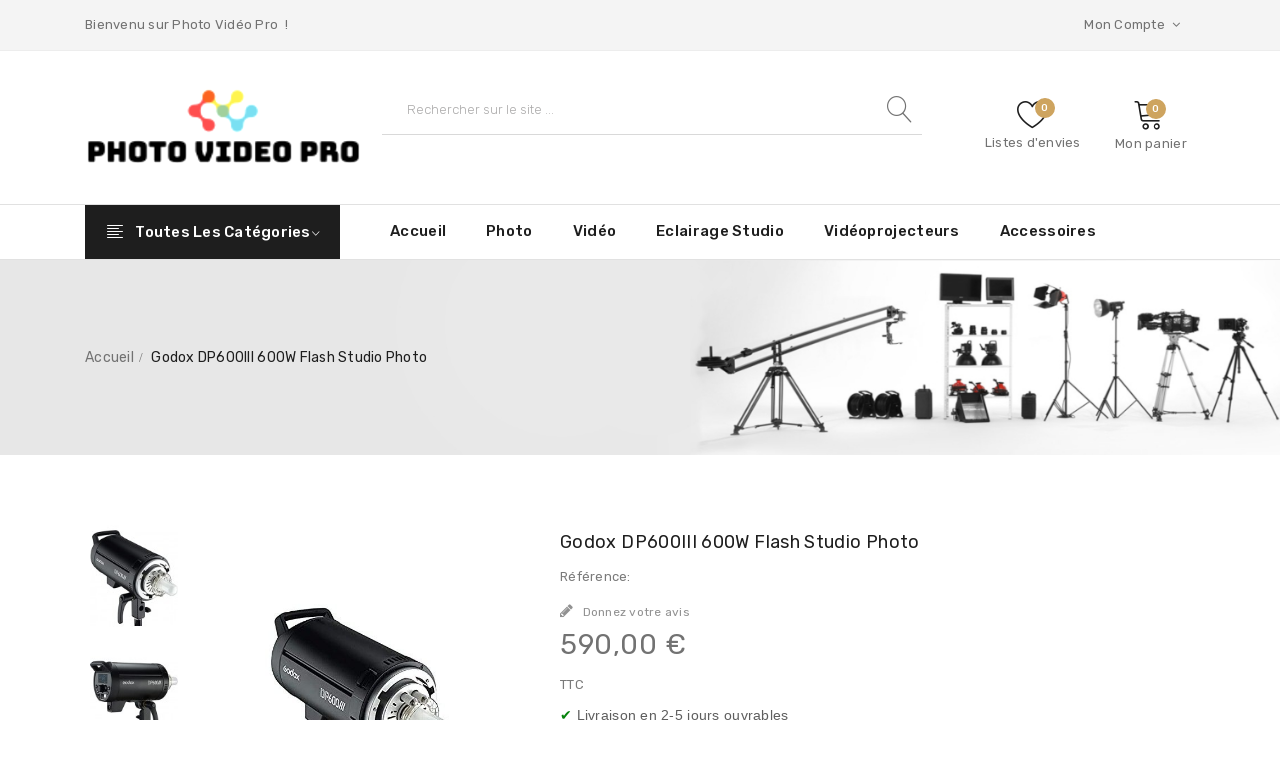

--- FILE ---
content_type: text/html; charset=utf-8
request_url: https://photo-video-pro.com/accueil/65-godox-dp600iii-600w-flash-studio-photo.html
body_size: 13775
content:
<!doctype html><html lang="fr"><head><meta charset="utf-8"><meta http-equiv="x-ua-compatible" content="ie=edge"><link rel="canonical" href="https://photo-video-pro.com/accueil/65-godox-dp600iii-600w-flash-studio-photo.html"><title>Godox DP600III 600W Flash Studio Photo</title><meta name="description" content="Godox DP600III 600W Flash Studio Photo"><meta name="keywords" content="Godox DP600III 600W Flash Studio Photo"><meta name="viewport" content="width=device-width, initial-scale=1"><link rel="icon" type="image/vnd.microsoft.icon" href="/img/favicon.ico?1589039642"><link rel="shortcut icon" type="image/x-icon" href="/img/favicon.ico?1589039642"><link href="https://fonts.googleapis.com/css?family=Poppins:100,100i,200,200i,300,300i,400,400i,500,500i,600,600i,700,700i,800,800i,900,900i&amp;subset=devanagari,latin-ext" rel="stylesheet"><link href="https://fonts.googleapis.com/css?family=Rubik:300,300i,400,400i,500,500i,700,700i,900,900i" rel="stylesheet"><link href="https://fonts.googleapis.com/css?family=Lato:300,300i,400,400i,700,700i,900,900i" rel="stylesheet"> <script src="https://ajax.googleapis.com/ajax/libs/jquery/3.2.1/jquery.min.js"></script> <link rel="stylesheet" href="https://photo-video-pro.com/themes/theme_pataku1/assets/cache/theme-e694027.css" type="text/css" media="all"> <script type="text/javascript">var CLOSE = "Voir moins";
        var MORE = "Voir plus";
        var POSSLIDESHOW_SPEED = "5000";
        var POS_HOME_SELLER_ITEMS = 4;
        var POS_HOME_SELLER_NAV = true;
        var POS_HOME_SELLER_PAGINATION = false;
        var POS_HOME_SELLER_SPEED = 1000;
        var VMEGAMENU_POPUP_EFFECT = "2";
        var prestashop = {"cart":{"products":[],"totals":{"total":{"type":"total","label":"Total","amount":0,"value":"0,00\u00a0\u20ac"},"total_including_tax":{"type":"total","label":"Total TTC","amount":0,"value":"0,00\u00a0\u20ac"},"total_excluding_tax":{"type":"total","label":"Total HT :","amount":0,"value":"0,00\u00a0\u20ac"}},"subtotals":{"products":{"type":"products","label":"Sous-total","amount":0,"value":"0,00\u00a0\u20ac"},"discounts":null,"shipping":{"type":"shipping","label":"Livraison","amount":0,"value":"gratuit"},"tax":null},"products_count":0,"summary_string":"0 articles","vouchers":{"allowed":1,"added":[]},"discounts":[],"minimalPurchase":0,"minimalPurchaseRequired":""},"currency":{"name":"euro","iso_code":"EUR","iso_code_num":"978","sign":"\u20ac"},"customer":{"lastname":null,"firstname":null,"email":null,"birthday":null,"newsletter":null,"newsletter_date_add":null,"optin":null,"website":null,"company":null,"siret":null,"ape":null,"is_logged":false,"gender":{"type":null,"name":null},"addresses":[]},"language":{"name":"Fran\u00e7ais (French)","iso_code":"fr","locale":"fr-FR","language_code":"fr","is_rtl":"0","date_format_lite":"d\/m\/Y","date_format_full":"d\/m\/Y H:i:s","id":1},"page":{"title":"","canonical":null,"meta":{"title":"Godox DP600III 600W Flash Studio Photo","description":"Godox DP600III 600W Flash Studio Photo","keywords":"Godox DP600III 600W Flash Studio Photo","robots":"index"},"page_name":"product","body_classes":{"lang-fr":true,"lang-rtl":false,"country-FR":true,"currency-EUR":true,"layout-full-width":true,"page-product":true,"tax-display-enabled":true,"product-id-65":true,"product-Godox DP600III 600W Flash Studio Photo":true,"product-id-category-2":true,"product-id-manufacturer-0":true,"product-id-supplier-0":true,"product-available-for-order":true},"admin_notifications":[]},"shop":{"name":"Photo vid\u00e9o pro","logo":"\/img\/photo-video-pro-logo-1589039642.jpg","stores_icon":"\/img\/logo_stores.png","favicon":"\/img\/favicon.ico"},"urls":{"base_url":"https:\/\/photo-video-pro.com\/","current_url":"https:\/\/photo-video-pro.com\/accueil\/65-godox-dp600iii-600w-flash-studio-photo.html","shop_domain_url":"https:\/\/photo-video-pro.com","img_ps_url":"https:\/\/photo-video-pro.com\/img\/","img_cat_url":"https:\/\/photo-video-pro.com\/img\/c\/","img_lang_url":"https:\/\/photo-video-pro.com\/img\/l\/","img_prod_url":"https:\/\/photo-video-pro.com\/img\/p\/","img_manu_url":"https:\/\/photo-video-pro.com\/img\/m\/","img_sup_url":"https:\/\/photo-video-pro.com\/img\/su\/","img_ship_url":"https:\/\/photo-video-pro.com\/img\/s\/","img_store_url":"https:\/\/photo-video-pro.com\/img\/st\/","img_col_url":"https:\/\/photo-video-pro.com\/img\/co\/","img_url":"https:\/\/photo-video-pro.com\/themes\/theme_pataku1\/assets\/img\/","css_url":"https:\/\/photo-video-pro.com\/themes\/theme_pataku1\/assets\/css\/","js_url":"https:\/\/photo-video-pro.com\/themes\/theme_pataku1\/assets\/js\/","pic_url":"https:\/\/photo-video-pro.com\/upload\/","pages":{"address":"https:\/\/photo-video-pro.com\/adresse","addresses":"https:\/\/photo-video-pro.com\/adresses","authentication":"https:\/\/photo-video-pro.com\/connexion","cart":"https:\/\/photo-video-pro.com\/panier","category":"https:\/\/photo-video-pro.com\/index.php?controller=category","cms":"https:\/\/photo-video-pro.com\/index.php?controller=cms","contact":"https:\/\/photo-video-pro.com\/nous-contacter","discount":"https:\/\/photo-video-pro.com\/reduction","guest_tracking":"https:\/\/photo-video-pro.com\/suivi-commande-invite","history":"https:\/\/photo-video-pro.com\/historique-commandes","identity":"https:\/\/photo-video-pro.com\/identite","index":"https:\/\/photo-video-pro.com\/","my_account":"https:\/\/photo-video-pro.com\/mon-compte","order_confirmation":"https:\/\/photo-video-pro.com\/confirmation-commande","order_detail":"https:\/\/photo-video-pro.com\/index.php?controller=order-detail","order_follow":"https:\/\/photo-video-pro.com\/suivi-commande","order":"https:\/\/photo-video-pro.com\/commande","order_return":"https:\/\/photo-video-pro.com\/index.php?controller=order-return","order_slip":"https:\/\/photo-video-pro.com\/avoirs","pagenotfound":"https:\/\/photo-video-pro.com\/page-introuvable","password":"https:\/\/photo-video-pro.com\/recuperation-mot-de-passe","pdf_invoice":"https:\/\/photo-video-pro.com\/index.php?controller=pdf-invoice","pdf_order_return":"https:\/\/photo-video-pro.com\/index.php?controller=pdf-order-return","pdf_order_slip":"https:\/\/photo-video-pro.com\/index.php?controller=pdf-order-slip","prices_drop":"https:\/\/photo-video-pro.com\/promotions","product":"https:\/\/photo-video-pro.com\/index.php?controller=product","search":"https:\/\/photo-video-pro.com\/recherche","sitemap":"https:\/\/photo-video-pro.com\/sitemap","stores":"https:\/\/photo-video-pro.com\/magasins","supplier":"https:\/\/photo-video-pro.com\/fournisseur","register":"https:\/\/photo-video-pro.com\/connexion?create_account=1","order_login":"https:\/\/photo-video-pro.com\/commande?login=1"},"alternative_langs":{"fr":"https:\/\/photo-video-pro.com\/accueil\/65-godox-dp600iii-600w-flash-studio-photo.html"},"theme_assets":"\/themes\/theme_pataku1\/assets\/","actions":{"logout":"https:\/\/photo-video-pro.com\/?mylogout="},"no_picture_image":{"bySize":{"side_default":{"url":"https:\/\/photo-video-pro.com\/img\/p\/fr-default-side_default.jpg","width":70,"height":84},"small_default":{"url":"https:\/\/photo-video-pro.com\/img\/p\/fr-default-small_default.jpg","width":98,"height":117},"cart_default":{"url":"https:\/\/photo-video-pro.com\/img\/p\/fr-default-cart_default.jpg","width":125,"height":150},"home_default":{"url":"https:\/\/photo-video-pro.com\/img\/p\/fr-default-home_default.jpg","width":300,"height":360},"medium_default":{"url":"https:\/\/photo-video-pro.com\/img\/p\/fr-default-medium_default.jpg","width":458,"height":549},"large_default":{"url":"https:\/\/photo-video-pro.com\/img\/p\/fr-default-large_default.jpg","width":600,"height":719}},"small":{"url":"https:\/\/photo-video-pro.com\/img\/p\/fr-default-side_default.jpg","width":70,"height":84},"medium":{"url":"https:\/\/photo-video-pro.com\/img\/p\/fr-default-home_default.jpg","width":300,"height":360},"large":{"url":"https:\/\/photo-video-pro.com\/img\/p\/fr-default-large_default.jpg","width":600,"height":719},"legend":""}},"configuration":{"display_taxes_label":true,"is_catalog":false,"show_prices":true,"opt_in":{"partner":true},"quantity_discount":{"type":"discount","label":"Remise"},"voucher_enabled":1,"return_enabled":0},"field_required":[],"breadcrumb":{"links":[{"title":"Accueil","url":"https:\/\/photo-video-pro.com\/"},{"title":"Godox DP600III 600W Flash Studio Photo","url":"https:\/\/photo-video-pro.com\/accueil\/65-godox-dp600iii-600w-flash-studio-photo.html"}],"count":2},"link":{"protocol_link":"https:\/\/","protocol_content":"https:\/\/"},"time":1769915137,"static_token":"a573004de074e218c06c47953ea1e940","token":"b56e10fca8c5bdc84c82c2a14bee0317"};</script> <script type="text/javascript">var sp_link_base ='https://photo-video-pro.com';</script> <script type="text/javascript">function renderDataAjax(jsonData)
{
    for (var key in jsonData) {
	    if(key=='java_script')
        {
            $('body').append(jsonData[key]);
        }
        else
            if($('#ets_speed_dy_'+key).length)
              $('#ets_speed_dy_'+key).replaceWith(jsonData[key]);  
    }
    if($('#header .shopping_cart').length && $('#header .cart_block').length)
    {
        var shopping_cart = new HoverWatcher('#header .shopping_cart');
        var cart_block = new HoverWatcher('#header .cart_block');
        $("#header .shopping_cart a:first").live("hover",
            function(){
    			if (ajaxCart.nb_total_products > 0 || parseInt($('.ajax_cart_quantity').html()) > 0)
    				$("#header .cart_block").stop(true, true).slideDown(450);
    		},
    		function(){
    			setTimeout(function(){
    				if (!shopping_cart.isHoveringOver() && !cart_block.isHoveringOver())
    					$("#header .cart_block").stop(true, true).slideUp(450);
    			}, 200);
    		}
        );
    }
    if(jsonData['custom_js'])
        $('head').append('<script src="'+sp_link_base+'/modules/ets_superspeed/views/js/script_custom.js"></javascript');
}</script> <style>.layered_filter_ul .radio,.layered_filter_ul .checkbox {
    display: inline-block;
}</style><meta property="og:type" content="product"><meta property="og:url" content="https://photo-video-pro.com/accueil/65-godox-dp600iii-600w-flash-studio-photo.html"><meta property="og:title" content="Godox DP600III 600W Flash Studio Photo"><meta property="og:site_name" content="Photo vidéo pro"><meta property="og:description" content="Godox DP600III 600W Flash Studio Photo"><meta property="og:image" content="https://photo-video-pro.com/155-large_default/godox-dp600iii-600w-flash-studio-photo.jpg"><meta property="product:pretax_price:amount" content="491.666667"><meta property="product:pretax_price:currency" content="EUR"><meta property="product:price:amount" content="590"><meta property="product:price:currency" content="EUR"> <script async src="https://www.googletagmanager.com/gtag/js?id=UA-157948926-1"></script> <script>window.dataLayer = window.dataLayer || [];
  function gtag(){dataLayer.push(arguments);}
  gtag('js', new Date());

  gtag('config', 'UA-157948926-1');</script> </head><body id="product" class="lang-fr country-fr currency-eur layout-full-width page-product tax-display-enabled product-id-65 product-godox-dp600iii-600w-flash-studio-photo product-id-category-2 product-id-manufacturer-0 product-id-supplier-0 product-available-for-order"><main><header id="header"><nav class="header-nav"><div class="container"><div class="box-tags"><p>Bienvenu sur&nbsp;Photo Vidéo Pro &nbsp;!</p></div><div class="setting_top dropdown js-dropdown"> <span class="icon ion-android-settings" data-toggle="dropdown">Mon compte</span><div class="content-setting dropdown-menu"><div class="user-info-block"> <a href="https://photo-video-pro.com/mon-compte" rel="nofollow">Mon compte</a> <a href="https://photo-video-pro.com/panier?action=show">Commander</a> <a href="https://photo-video-pro.com/mon-compte" title="Identifiez-vous" rel="nofollow" > <span class="login">Connexion</span> </a></div></div></div></div> </nav><div class="header-top"><div class="container"><div class="row"><div class="header_logo col-left col col-lg-3 col-md-12 col-xs-12"> <a href="https://photo-video-pro.com/"> <img class="logo img-responsive" src="/img/photo-video-pro-logo-1589039642.jpg" alt="Photo vidéo pro"> </a></div><div class="col-right col col-xs-12 col-lg-9 col-md-12"><div class="seach-cart"><div class="blockcart cart-preview" data-refresh-url="//photo-video-pro.com/module/ps_shoppingcart/ajax" data-cartitems="0"><div class="header"> <a rel="nofollow" href="//photo-video-pro.com/panier?action=show"> <span class="item_txt"> Mon panier <span class="item_count">0</span></span> <span class="item_total">0,00&nbsp;€</span> </a></div><div class="body"><ul></ul><div class="price_content"><div class="cart-subtotals"><div class="products price_inline"> <span class="label">Sous-total</span> <span class="value">0,00&nbsp;€</span></div><div class=" price_inline"> <span class="label"></span> <span class="value"></span></div><div class="shipping price_inline"> <span class="label">Livraison</span> <span class="value">gratuit</span></div><div class=" price_inline"> <span class="label"></span> <span class="value"></span></div></div><div class="cart-total price_inline"> <span class="label">Total</span> <span class="value">0,00&nbsp;€</span></div></div><div class="checkout"> <a href="//photo-video-pro.com/panier?action=show" class="btn btn-primary">Commander</a></div></div></div> <script type="text/javascript">var wishlistProductsIds='';
var baseDir ='https://photo-video-pro.com/';
var static_token='a573004de074e218c06c47953ea1e940';
var isLogged ='0';
var loggin_required='Vous devez être connecté pour gérer votre liste d\'envies';
var added_to_wishlist ='Le produit à été ajouté à votre liste d\'envies';
var mywishlist_url='https://photo-video-pro.com/module/blockwishlist/mywishlist';
	var isLoggedWishlist=false;</script> <div class="wishtlist_Top"> <a class="wishtlist_top" href="https://photo-video-pro.com/module/blockwishlist/mywishlist"> <i class="lnr lnr-heart"></i><div class="groud-wlist"> <span class="cart-wishlist-number">0</span> <span class="text">Listes d'envies</span></div> </a></div><div id="search_widget" class="search_top" data-search-controller-url="//photo-video-pro.com/recherche"><form method="get" action="//photo-video-pro.com/recherche"> <input type="hidden" name="controller" value="search"> <input type="text" name="s" value="" placeholder="Rechercher sur le site ..." aria-label="Rechercher"> <button type="submit"> <span class="ion-ios-search search">search</span> <span class="hidden-xl-down">Rechercher</span> </button></form></div></div></div></div></div></div><div class="header-bottom"><div class="container"><div class="row"><div class="col col-lg-3 col-md-12 col-xs-12"><div class="megamenu"><div class="navleft-container hidden-md-down "><div class="pt_vegamenu"><div class="pt_vmegamenu_title"><h2><i class="ion-navicon"></i>Toutes les catégories</h2></div><div id="pt_vmegamenu" class="pt_vmegamenu pt_vegamenu_cate"><div id="ver_pt_menu11" class="pt_menu noSub"><div class="parentMenu"><a href="https://photo-video-pro.com/11-flashs-photo"><span>Flashs photo</span></a></div></div><div id="ver_pt_menu16" class="pt_menu noSub"><div class="parentMenu"><a href="https://photo-video-pro.com/16-systemes-packshot"><span>Systèmes Packshot</span></a></div></div><div id="ver_pt_menu14" class="pt_menu noSub"><div class="parentMenu"><a href="https://photo-video-pro.com/14-stabilisateurs"><span>Stabilisateurs </span></a></div></div><div id="ver_pt_menu12" class="pt_menu noSub"><div class="parentMenu"><a href="https://photo-video-pro.com/12-eclairages-video"><span>Eclairages Vidéo</span></a></div></div><div id="ver_pt_menu24" class="pt_menu noSub"><div class="parentMenu"><a href="https://photo-video-pro.com/24-eclairage-studio"><span>Eclairage Studio</span></a></div></div><div id="ver_pt_menu25" class="pt_menu noSub"><div class="parentMenu"><a href="https://photo-video-pro.com/25-stockage"><span>Stockage</span></a></div></div><div id="ver_pt_menu19" class="pt_menu noSub"><div class="parentMenu"><a href="https://photo-video-pro.com/19-boites-a-lumiere-et-parapluies"><span>Boîtes à lumière et parapluies </span></a></div></div><div id="ver_pt_menu18" class="pt_menu noSub"><div class="parentMenu"><a href="https://photo-video-pro.com/18-flash-cobra"><span>flash cobra</span></a></div></div><div id="ver_pt_menu17" class="pt_menu noSub"><div class="parentMenu"><a href="https://photo-video-pro.com/17-rigs-et-cages"><span>Rigs et cages</span></a></div></div></div><div class="clearfix"></div></div></div></div></div><div class="col col-xs-12 col-lg-9 col-md-12"><div class="ma-nav-mobile-container hidden-lg-up"><div class="pt_custommenu_mobile"><div class="navbar"><div id="navbar-inner" class="navbar-inner navbar-inactive"> <a class="btn-navbar">Catégorie</a><ul id="pt_custommenu_itemmobile" class="tree dhtml mobilemenu nav-collapse collapse"><li><a href="https://photo-video-pro.com/10-eclairages">Éclairages </a></li><li><a href="https://photo-video-pro.com/13-videoprojecteurs">Vidéoprojecteurs </a></li><li><a href="https://photo-video-pro.com/17-rigs-et-cages">Rigs et cages </a></li><li><a href="https://photo-video-pro.com/18-flash-cobra">flash cobra </a></li><li><a href="https://photo-video-pro.com/6-accessoires">Accessoires </a><ul class="dhtml"><li><a href="https://photo-video-pro.com/20-video">Vidéo </a><ul></ul><li><a href="https://photo-video-pro.com/21-flash">Flash </a><ul></ul></ul></li><li><a href="https://photo-video-pro.com/19-boites-a-lumiere-et-parapluies">Boîtes à lumière et parapluies </a></li><li><a href="https://photo-video-pro.com/22-photo">Photo </a><ul class="dhtml"><li><a href="https://photo-video-pro.com/11-flashs-photo">Flashs photo </a><ul></ul><li><a href="https://photo-video-pro.com/16-systemes-packshot">Systèmes Packshot </a><ul></ul></ul></li><li><a href="https://photo-video-pro.com/23-video">Vidéo </a><ul class="dhtml"><li><a href="https://photo-video-pro.com/14-stabilisateurs">Stabilisateurs </a><ul></ul><li><a href="https://photo-video-pro.com/12-eclairages-video">Eclairages Vidéo </a><ul></ul></ul></li><li><a href="https://photo-video-pro.com/24-eclairage-studio">Eclairage Studio </a></li><li><a href="https://photo-video-pro.com/25-stockage">Stockage </a></li></ul></div></div></div></div><div class="nav-container "><div class="nav-inner"><div id="pt_custommenu" class="pt_custommenu"><div id="pt_menu_home" class="pt_menu"><div class="parentMenu"><a class="fontcustom2" href="/"><span>Accueil</span></a></div></div><div id="pt_menu22" class="pt_menu nav-1"><div class="parentMenu"><a href="https://photo-video-pro.com/22-photo" class="fontcustom2"><span>Photo</span><i class="icon-caret-down"></i></a></div><div id="popup22" class="popup" style="display: none; width: 1228px;"><div class="block1" id="block122"><div class="column last col1"><div class="itemMenu level1"><a class="itemMenuName level3 nochild" href="https://photo-video-pro.com/11-flashs-photo"><span>Flashs photo</span></a><a class="itemMenuName level3 nochild" href="https://photo-video-pro.com/16-systemes-packshot"><span>Systèmes Packshot</span></a></div></div><div class="clearBoth"></div></div></div></div><div id="pt_menu23" class="pt_menu nav-2"><div class="parentMenu"><a href="https://photo-video-pro.com/23-video" class="fontcustom2"><span>Vidéo</span><i class="icon-caret-down"></i></a></div><div id="popup23" class="popup" style="display: none; width: 1228px;"><div class="block1" id="block123"><div class="column last col1"><div class="itemMenu level1"><a class="itemMenuName level3 nochild" href="https://photo-video-pro.com/14-stabilisateurs"><span>Stabilisateurs </span></a><a class="itemMenuName level3 nochild" href="https://photo-video-pro.com/12-eclairages-video"><span>Eclairages Vidéo</span></a></div></div><div class="clearBoth"></div></div></div></div><div id="pt_menu24" class="pt_menu nav-3 pt_menu_no_child"><div class="parentMenu"><a href="https://photo-video-pro.com/24-eclairage-studio" class="fontcustom2"><span>Eclairage Studio</span></a></div></div><div id="pt_menu13" class="pt_menu nav-4 pt_menu_no_child"><div class="parentMenu"><a href="https://photo-video-pro.com/13-videoprojecteurs" class="fontcustom2"><span>Vidéoprojecteurs</span></a></div></div><div id="pt_menu6" class="pt_menu nav-5"><div class="parentMenu"><a href="https://photo-video-pro.com/6-accessoires" class="fontcustom2"><span>Accessoires</span><i class="icon-caret-down"></i></a></div><div id="popup6" class="popup" style="display: none; width: 1228px;"><div class="block1" id="block16"><div class="column last col1"><div class="itemMenu level1"><a class="itemMenuName level3 nochild" href="https://photo-video-pro.com/20-video"><span>Vidéo</span></a><a class="itemMenuName level3 nochild" href="https://photo-video-pro.com/21-flash"><span>Flash</span></a></div></div><div class="clearBoth"></div></div></div></div></div></div></div> <script type="text/javascript">//
var CUSTOMMENU_POPUP_EFFECT = 0;
var CUSTOMMENU_POPUP_TOP_OFFSET = 55;
//</script> </div></div></div></div> </header> <aside id="notifications"><div class="container"></div> </aside><section id="wrapper"><div class="breadcrumb"><div class="container"><div class="breadcrumb_container"> <nav data-depth="2" class="breadcrumb-inner hidden-sm-down"><ol itemscope itemtype="http://schema.org/BreadcrumbList"><li itemprop="itemListElement" itemscope itemtype="http://schema.org/ListItem"> <a itemprop="item" href="https://photo-video-pro.com/"> <span itemprop="name">Accueil</span> </a><meta itemprop="position" content="1"></li><li itemprop="itemListElement" itemscope itemtype="http://schema.org/ListItem"> <a itemprop="item" href="https://photo-video-pro.com/accueil/65-godox-dp600iii-600w-flash-studio-photo.html"> <span itemprop="name">Godox DP600III 600W Flash Studio Photo</span> </a><meta itemprop="position" content="2"></li></ol> </nav></div></div></div><div class="container"><div class="row"><div id="content-wrapper" class="col-xs-12"><section id="main" itemscope itemtype="https://schema.org/Product"><meta itemprop="url" content="https://photo-video-pro.com/accueil/65-godox-dp600iii-600w-flash-studio-photo.html"><div class="row"><div class="col-md-5"> <section class="page-content" id="content"><div class="images-container"><div class="js-qv-mask mask pos_content"><div class="product-images js-qv-product-images owl-carousel"><div class="thumb-container"> <img class="thumb js-thumb selected " data-image-medium-src="https://photo-video-pro.com/155-medium_default/godox-dp600iii-600w-flash-studio-photo.jpg" data-image-large-src="https://photo-video-pro.com/155-large_default/godox-dp600iii-600w-flash-studio-photo.jpg" src="https://photo-video-pro.com/155-cart_default/godox-dp600iii-600w-flash-studio-photo.jpg" alt="" title="" width="100" itemprop="image" > <img class="thumb js-thumb " data-image-medium-src="https://photo-video-pro.com/156-medium_default/godox-dp600iii-600w-flash-studio-photo.jpg" data-image-large-src="https://photo-video-pro.com/156-large_default/godox-dp600iii-600w-flash-studio-photo.jpg" src="https://photo-video-pro.com/156-cart_default/godox-dp600iii-600w-flash-studio-photo.jpg" alt="" title="" width="100" itemprop="image" > <img class="thumb js-thumb " data-image-medium-src="https://photo-video-pro.com/157-medium_default/godox-dp600iii-600w-flash-studio-photo.jpg" data-image-large-src="https://photo-video-pro.com/157-large_default/godox-dp600iii-600w-flash-studio-photo.jpg" src="https://photo-video-pro.com/157-cart_default/godox-dp600iii-600w-flash-studio-photo.jpg" alt="" title="" width="100" itemprop="image" ></div><div class="thumb-container"> <img class="thumb js-thumb " data-image-medium-src="https://photo-video-pro.com/158-medium_default/godox-dp600iii-600w-flash-studio-photo.jpg" data-image-large-src="https://photo-video-pro.com/158-large_default/godox-dp600iii-600w-flash-studio-photo.jpg" src="https://photo-video-pro.com/158-cart_default/godox-dp600iii-600w-flash-studio-photo.jpg" alt="" title="" width="100" itemprop="image" ></div></div></div><div class="product-cover"> <img class="js-qv-product-cover" src="https://photo-video-pro.com/155-large_default/godox-dp600iii-600w-flash-studio-photo.jpg" alt="" title="" style="width:100%;" itemprop="image"><div class="layer hidden-sm-down" data-toggle="modal" data-target="#product-modal"> <i class="material-icons zoom-in">&#xE8FF;</i></div><ul class="product-flag"></ul></div></div> <script type="text/javascript">$(document).ready(function() {
			var owl = $("#product .images-container .product-images");
			owl.owlCarousel({
				loop: true,
				animateOut: 'fadeOut',
				animateIn: 'fadeIn',
				autoPlay : false ,
				smartSpeed: 1000,
				autoplayHoverPause: true,
				nav: true,
				dots : false,	
				responsive:{
					0:{
						items:1,
					},
					480:{
						items:1,
					},
					768:{
						items:1,
						nav:false,
					},
					992:{
						items:1,
					},
					1200:{
						items:1,
					}
				}
			}); 
			var owl = $(".quickview .images-container .product-images");
			owl.owlCarousel({
				loop: true,
				animateOut: 'fadeOut',
				animateIn: 'fadeIn',
				autoPlay : false ,
				smartSpeed: 1000,
				autoplayHoverPause: true,
				nav: true,
				dots : false,	
				responsive:{
					0:{
						items:1,
					},
					480:{
						items:1,
					},
					768:{
						items:1,
						nav:false,
					},
					992:{
						items:1,
					},
					1200:{
						items:1,
					}
				}
			}); 
		});</script> <div class="scroll-box-arrows"> <i class="material-icons left">&#xE314;</i> <i class="material-icons right">&#xE315;</i></div> </section></div><div class="col-md-7"><h1 class="h1 namne_details" itemprop="name">Godox DP600III 600W Flash Studio Photo</h1><p class="reference">Référence:</p><div id="product_comments_block_extra" class="no-print" itemprop="aggregateRating" itemscope itemtype="https://schema.org/AggregateRating"><ul class="comments_advices"><li> <a class="open-comment-form"> Donnez votre avis </a></li></ul></div><div class="product-prices"><div class="product-price h5 " itemprop="offers" itemscope itemtype="https://schema.org/Offer" ><link itemprop="availability" href="https://schema.org/InStock"/><meta itemprop="priceCurrency" content="EUR"><div class="current-price"> <span itemprop="price" class="price ">590,00&nbsp;€</span></div></div><div class="tax-shipping-delivery-label"> TTC</div></div><div class="product-information"><div id="product-description-short-65" class="product-desc" itemprop="description"><p><span style="color:#06830c;font-family:'conv_barlow', sans-serif;font-size:14px;">✔</span><span style="font-family:'conv_barlow', sans-serif;font-size:14px;color:#5e5e5e;">&nbsp;Livraison en 2-5 jours ouvrables</span></p><p><span style="font-family:'conv_barlow', sans-serif;font-size:14px;color:#5e5e5e;"><span style="color:#06830c;">✔</span>&nbsp;Livraison Gratuite</span></p></div><div class="product-actions"><form action="https://photo-video-pro.com/panier" method="post" id="add-to-cart-or-refresh"> <input type="hidden" name="token" value="a573004de074e218c06c47953ea1e940"> <input type="hidden" name="id_product" value="65" id="product_page_product_id"> <input type="hidden" name="id_customization" value="0" id="product_customization_id"><div class="product-variants"></div> <section class="product-discounts"> </section><div class="product-add-to-cart"> <span class="control-label">Quantité</span><div class="product-quantity clearfix"><div class="qty"> <input type="text" name="qty" id="quantity_wanted" value="1" class="input-group" min="1" aria-label="Quantité" ></div><div class="add"> <button class="btn btn-primary add-to-cart" data-button-action="add-to-cart" type="submit" > Ajouter au panier </button></div></div> <span id="product-availability"> </span><p class="product-minimal-quantity"></p></div><div class="product-additional-info"><p class="panel-product-line panel-product-actions"> <a id="wishlist_button" href="#" onclick="WishlistCart('wishlist_block_list', 'add', '65', $('#idCombination').val(), document.getElementById('quantity_wanted').value); return false;" rel="nofollow" title="Ajouter à ma liste d'envies"> <i class="fa fa-heart" style="font-weight:400;"></i> Ajouter à la liste d'envies </a></p><div class="social-sharing"> <span>Partager</span><ul><li class="facebook"><a href="https://www.facebook.com/sharer.php?u=https%3A%2F%2Fphoto-video-pro.com%2Faccueil%2F65-godox-dp600iii-600w-flash-studio-photo.html" title="Partager" target="_blank">Partager</a></li><li class="twitter"><a href="https://twitter.com/intent/tweet?text=Godox+DP600III+600W+Flash+Studio+Photo https%3A%2F%2Fphoto-video-pro.com%2Faccueil%2F65-godox-dp600iii-600w-flash-studio-photo.html" title="Tweet" target="_blank">Tweet</a></li><li class="pinterest"><a href="https://www.pinterest.com/pin/create/button/?media=https%3A%2F%2Fphoto-video-pro.com%2F155%2Fgodox-dp600iii-600w-flash-studio-photo.jpg&amp;url=https%3A%2F%2Fphoto-video-pro.com%2Faccueil%2F65-godox-dp600iii-600w-flash-studio-photo.html" title="Pinterest" target="_blank">Pinterest</a></li></ul></div></div> <input class="product-refresh ps-hidden-by-js" name="refresh" type="submit" value="Rafraîchir"></form></div></div></div></div><div class="row"><div class="col-xs-12"><div class="tabs"><ul class="nav nav-tabs"><li class="nav-item"> <a class="nav-link active" data-toggle="tab" href="#description">Description</a></li><li class="nav-item"> <a class="nav-link" data-toggle="tab" href="#product-details">Détails du produit</a></li><li class="nav-item"> <a class="nav-link" data-toggle="tab" href="#idTab5">Avis</a></li></ul><div class="tab-content" id="tab-content"><div class="tab-pane fade in active" id="description"><div class="product-description"><div style="letter-spacing:.26px;color:#100509;font-family:Karla, sans-serif;font-size:14px;"><div style="margin:0px;padding:0px;color:#222222;font-family:'Open Sans', Roboto, Arial, Helvetica, sans-serif, SimSun;letter-spacing:normal;"><span style="font-weight:700;"><span style="margin:0px;padding:0px;font-family:tahoma, geneva, sans-serif;">Description du produit :<br /><br /></span></span></div><div style="margin:0px;padding:0px;color:#222222;font-family:'Open Sans', Roboto, Arial, Helvetica, sans-serif, SimSun;letter-spacing:normal;"><span style="margin:0px;padding:0px;font-family:tahoma, geneva, sans-serif;">Modèle: DP600III</span></div><div style="margin:0px;padding:0px;color:#222222;font-family:'Open Sans', Roboto, Arial, Helvetica, sans-serif, SimSun;letter-spacing:normal;"><span style="margin:0px;padding:0px;font-family:tahoma, geneva, sans-serif;">Puissance Max (Ws): 600Ws</span></div><div style="margin:0px;padding:0px;color:#222222;font-family:'Open Sans', Roboto, Arial, Helvetica, sans-serif, SimSun;letter-spacing:normal;"><span style="margin:0px;padding:0px;font-family:tahoma, geneva, sans-serif;">Numéro de guidage (ISO m 100):80</span></div><div style="margin:0px;padding:0px;color:#222222;font-family:'Open Sans', Roboto, Arial, Helvetica, sans-serif, SimSun;letter-spacing:normal;"><span style="margin:0px;padding:0px;font-family:tahoma, geneva, sans-serif;">Température de couleur: 5600 ± 200K</span></div><div style="margin:0px;padding:0px;color:#222222;font-family:'Open Sans', Roboto, Arial, Helvetica, sans-serif, SimSun;letter-spacing:normal;"><span style="margin:0px;padding:0px;font-family:tahoma, geneva, sans-serif;">Tension de fonctionnement: 100-120V ~ 50/60Hz ou 200-240V ~ 50/60Hz</span></div><div style="margin:0px;padding:0px;color:#222222;font-family:'Open Sans', Roboto, Arial, Helvetica, sans-serif, SimSun;letter-spacing:normal;"><span style="margin:0px;padding:0px;font-family:tahoma, geneva, sans-serif;">Contrôle de puissance de sortie: OFF, 4.0 ~ 10.0(1/64-1/1)</span></div><div style="margin:0px;padding:0px;color:#222222;font-family:'Open Sans', Roboto, Arial, Helvetica, sans-serif, SimSun;letter-spacing:normal;"><span style="margin:0px;padding:0px;font-family:tahoma, geneva, sans-serif;">Lampe de modélisation (W): 150W</span></div><div style="margin:0px;padding:0px;color:#222222;font-family:'Open Sans', Roboto, Arial, Helvetica, sans-serif, SimSun;letter-spacing:normal;"><span style="margin:0px;padding:0px;font-family:tahoma, geneva, sans-serif;">Méthode de déclenchement: cordon de synchronisation, bouton de Test, déclenchement esclave, port de contrôle sans fil</span></div><div style="margin:0px;padding:0px;color:#222222;font-family:'Open Sans', Roboto, Arial, Helvetica, sans-serif, SimSun;letter-spacing:normal;"><span style="margin:0px;padding:0px;font-family:tahoma, geneva, sans-serif;">Durée du Flash: 1/2000-1/800s</span></div><div style="margin:0px;padding:0px;color:#222222;font-family:'Open Sans', Roboto, Arial, Helvetica, sans-serif, SimSun;letter-spacing:normal;"><span style="margin:0px;padding:0px;font-family:tahoma, geneva, sans-serif;">Paramètres sortie de la prise du cordon de synchronisation: 5V</span></div><div style="margin:0px;padding:0px;color:#222222;font-family:'Open Sans', Roboto, Arial, Helvetica, sans-serif, SimSun;letter-spacing:normal;"><span style="margin:0px;padding:0px;font-family:tahoma, geneva, sans-serif;">Paramètres de sortie du Port USB: 5V/200mA (uniquement pour le récepteur Godox)</span></div><div style="margin:0px;padding:0px;color:#222222;font-family:'Open Sans', Roboto, Arial, Helvetica, sans-serif, SimSun;letter-spacing:normal;"><span style="margin:0px;padding:0px;font-family:tahoma, geneva, sans-serif;">Fusible: 8A</span></div><div style="margin:0px;padding:0px;color:#222222;font-family:'Open Sans', Roboto, Arial, Helvetica, sans-serif, SimSun;letter-spacing:normal;"><span style="margin:0px;padding:0px;font-family:tahoma, geneva, sans-serif;">Temps de recyclage: 1s</span></div><div style="margin:0px;padding:0px;color:#222222;font-family:'Open Sans', Roboto, Arial, Helvetica, sans-serif, SimSun;letter-spacing:normal;"><span style="margin:0px;padding:0px;font-family:tahoma, geneva, sans-serif;">Dimension: diamètre Flash 12.5cm, hauteur flash avec poignée 21.5cm, longueur flash avec cache lampe 42cm</span></div><div style="margin:0px;padding:0px;color:#222222;font-family:'Open Sans', Roboto, Arial, Helvetica, sans-serif, SimSun;letter-spacing:normal;">&nbsp;</div><div style="margin:0px;padding:0px;color:#222222;font-family:'Open Sans', Roboto, Arial, Helvetica, sans-serif, SimSun;letter-spacing:normal;"><span style="font-weight:700;"><span style="margin:0px;padding:0px;font-family:tahoma, geneva, sans-serif;">Articles inclus:</span></span></div><div style="margin:0px;padding:0px;color:#222222;font-family:'Open Sans', Roboto, Arial, Helvetica, sans-serif, SimSun;letter-spacing:normal;"><span style="margin:0px;padding:0px;font-family:tahoma, geneva, sans-serif;">1&nbsp; flash studio DP600III</span></div><div style="margin:0px;padding:0px;color:#222222;font-family:'Open Sans', Roboto, Arial, Helvetica, sans-serif, SimSun;letter-spacing:normal;"><span style="margin:0px;padding:0px;font-family:tahoma, geneva, sans-serif;">1&nbsp; réflexion Standard</span></div><div style="margin:0px;padding:0px;color:#222222;font-family:'Open Sans', Roboto, Arial, Helvetica, sans-serif, SimSun;letter-spacing:normal;"><span style="margin:0px;padding:0px;font-family:tahoma, geneva, sans-serif;">1&nbsp; cordon d'alimentation</span></div><div style="margin:0px;padding:0px;color:#222222;font-family:'Open Sans', Roboto, Arial, Helvetica, sans-serif, SimSun;letter-spacing:normal;"><span style="margin:0px;padding:0px;font-family:tahoma, geneva, sans-serif;">1&nbsp; couvercle de lampe</span></div><div style="margin:0px;padding:0px;color:#222222;font-family:'Open Sans', Roboto, Arial, Helvetica, sans-serif, SimSun;letter-spacing:normal;"><span style="margin:0px;padding:0px;font-family:tahoma, geneva, sans-serif;">1&nbsp; lampe à modeler</span></div></div></div></div><div class="tab-pane fade" id="product-details" data-product="{&quot;id_shop_default&quot;:&quot;1&quot;,&quot;id_manufacturer&quot;:&quot;0&quot;,&quot;id_supplier&quot;:&quot;0&quot;,&quot;reference&quot;:&quot;&quot;,&quot;is_virtual&quot;:&quot;0&quot;,&quot;delivery_in_stock&quot;:&quot;&quot;,&quot;delivery_out_stock&quot;:&quot;&quot;,&quot;id_category_default&quot;:&quot;2&quot;,&quot;on_sale&quot;:&quot;0&quot;,&quot;online_only&quot;:&quot;0&quot;,&quot;ecotax&quot;:0,&quot;minimal_quantity&quot;:&quot;1&quot;,&quot;low_stock_threshold&quot;:null,&quot;low_stock_alert&quot;:&quot;0&quot;,&quot;price&quot;:590,&quot;unity&quot;:&quot;&quot;,&quot;unit_price_ratio&quot;:&quot;0.000000&quot;,&quot;additional_shipping_cost&quot;:&quot;0.00&quot;,&quot;customizable&quot;:&quot;0&quot;,&quot;text_fields&quot;:&quot;0&quot;,&quot;uploadable_files&quot;:&quot;0&quot;,&quot;redirect_type&quot;:&quot;404&quot;,&quot;id_type_redirected&quot;:&quot;0&quot;,&quot;available_for_order&quot;:&quot;1&quot;,&quot;available_date&quot;:&quot;0000-00-00&quot;,&quot;show_condition&quot;:&quot;0&quot;,&quot;condition&quot;:&quot;new&quot;,&quot;show_price&quot;:&quot;1&quot;,&quot;indexed&quot;:&quot;1&quot;,&quot;visibility&quot;:&quot;both&quot;,&quot;cache_default_attribute&quot;:&quot;0&quot;,&quot;advanced_stock_management&quot;:&quot;0&quot;,&quot;date_add&quot;:&quot;2023-05-28 20:23:41&quot;,&quot;date_upd&quot;:&quot;2023-05-29 01:11:37&quot;,&quot;pack_stock_type&quot;:&quot;3&quot;,&quot;meta_description&quot;:&quot;Godox DP600III 600W Flash Studio Photo&quot;,&quot;meta_keywords&quot;:&quot;Godox DP600III 600W Flash Studio Photo&quot;,&quot;meta_title&quot;:&quot;Godox DP600III 600W Flash Studio Photo&quot;,&quot;link_rewrite&quot;:&quot;godox-dp600iii-600w-flash-studio-photo&quot;,&quot;name&quot;:&quot;Godox DP600III 600W Flash Studio Photo&quot;,&quot;description&quot;:&quot;&lt;div style=\&quot;letter-spacing:.26px;color:#100509;font-family:Karla, sans-serif;font-size:14px;\&quot;&gt;\n&lt;div style=\&quot;margin:0px;padding:0px;color:#222222;font-family:&#039;Open Sans&#039;, Roboto, Arial, Helvetica, sans-serif, SimSun;letter-spacing:normal;\&quot;&gt;&lt;span style=\&quot;font-weight:700;\&quot;&gt;&lt;span style=\&quot;margin:0px;padding:0px;font-family:tahoma, geneva, sans-serif;\&quot;&gt;Description du produit :&lt;br \/&gt;&lt;br \/&gt;&lt;\/span&gt;&lt;\/span&gt;&lt;\/div&gt;\n&lt;div style=\&quot;margin:0px;padding:0px;color:#222222;font-family:&#039;Open Sans&#039;, Roboto, Arial, Helvetica, sans-serif, SimSun;letter-spacing:normal;\&quot;&gt;&lt;span style=\&quot;margin:0px;padding:0px;font-family:tahoma, geneva, sans-serif;\&quot;&gt;Mod\u00e8le: DP600III&lt;\/span&gt;&lt;\/div&gt;\n&lt;div style=\&quot;margin:0px;padding:0px;color:#222222;font-family:&#039;Open Sans&#039;, Roboto, Arial, Helvetica, sans-serif, SimSun;letter-spacing:normal;\&quot;&gt;&lt;span style=\&quot;margin:0px;padding:0px;font-family:tahoma, geneva, sans-serif;\&quot;&gt;Puissance Max (Ws): 600Ws&lt;\/span&gt;&lt;\/div&gt;\n&lt;div style=\&quot;margin:0px;padding:0px;color:#222222;font-family:&#039;Open Sans&#039;, Roboto, Arial, Helvetica, sans-serif, SimSun;letter-spacing:normal;\&quot;&gt;&lt;span style=\&quot;margin:0px;padding:0px;font-family:tahoma, geneva, sans-serif;\&quot;&gt;Num\u00e9ro de guidage (ISO m 100):80&lt;\/span&gt;&lt;\/div&gt;\n&lt;div style=\&quot;margin:0px;padding:0px;color:#222222;font-family:&#039;Open Sans&#039;, Roboto, Arial, Helvetica, sans-serif, SimSun;letter-spacing:normal;\&quot;&gt;&lt;span style=\&quot;margin:0px;padding:0px;font-family:tahoma, geneva, sans-serif;\&quot;&gt;Temp\u00e9rature de couleur: 5600 \u00b1 200K&lt;\/span&gt;&lt;\/div&gt;\n&lt;div style=\&quot;margin:0px;padding:0px;color:#222222;font-family:&#039;Open Sans&#039;, Roboto, Arial, Helvetica, sans-serif, SimSun;letter-spacing:normal;\&quot;&gt;&lt;span style=\&quot;margin:0px;padding:0px;font-family:tahoma, geneva, sans-serif;\&quot;&gt;Tension de fonctionnement: 100-120V ~ 50\/60Hz ou 200-240V ~ 50\/60Hz&lt;\/span&gt;&lt;\/div&gt;\n&lt;div style=\&quot;margin:0px;padding:0px;color:#222222;font-family:&#039;Open Sans&#039;, Roboto, Arial, Helvetica, sans-serif, SimSun;letter-spacing:normal;\&quot;&gt;&lt;span style=\&quot;margin:0px;padding:0px;font-family:tahoma, geneva, sans-serif;\&quot;&gt;Contr\u00f4le de puissance de sortie: OFF, 4.0 ~ 10.0(1\/64-1\/1)&lt;\/span&gt;&lt;\/div&gt;\n&lt;div style=\&quot;margin:0px;padding:0px;color:#222222;font-family:&#039;Open Sans&#039;, Roboto, Arial, Helvetica, sans-serif, SimSun;letter-spacing:normal;\&quot;&gt;&lt;span style=\&quot;margin:0px;padding:0px;font-family:tahoma, geneva, sans-serif;\&quot;&gt;Lampe de mod\u00e9lisation (W): 150W&lt;\/span&gt;&lt;\/div&gt;\n&lt;div style=\&quot;margin:0px;padding:0px;color:#222222;font-family:&#039;Open Sans&#039;, Roboto, Arial, Helvetica, sans-serif, SimSun;letter-spacing:normal;\&quot;&gt;&lt;span style=\&quot;margin:0px;padding:0px;font-family:tahoma, geneva, sans-serif;\&quot;&gt;M\u00e9thode de d\u00e9clenchement: cordon de synchronisation, bouton de Test, d\u00e9clenchement esclave, port de contr\u00f4le sans fil&lt;\/span&gt;&lt;\/div&gt;\n&lt;div style=\&quot;margin:0px;padding:0px;color:#222222;font-family:&#039;Open Sans&#039;, Roboto, Arial, Helvetica, sans-serif, SimSun;letter-spacing:normal;\&quot;&gt;&lt;span style=\&quot;margin:0px;padding:0px;font-family:tahoma, geneva, sans-serif;\&quot;&gt;Dur\u00e9e du Flash: 1\/2000-1\/800s&lt;\/span&gt;&lt;\/div&gt;\n&lt;div style=\&quot;margin:0px;padding:0px;color:#222222;font-family:&#039;Open Sans&#039;, Roboto, Arial, Helvetica, sans-serif, SimSun;letter-spacing:normal;\&quot;&gt;&lt;span style=\&quot;margin:0px;padding:0px;font-family:tahoma, geneva, sans-serif;\&quot;&gt;Param\u00e8tres sortie de la prise du cordon de synchronisation: 5V&lt;\/span&gt;&lt;\/div&gt;\n&lt;div style=\&quot;margin:0px;padding:0px;color:#222222;font-family:&#039;Open Sans&#039;, Roboto, Arial, Helvetica, sans-serif, SimSun;letter-spacing:normal;\&quot;&gt;&lt;span style=\&quot;margin:0px;padding:0px;font-family:tahoma, geneva, sans-serif;\&quot;&gt;Param\u00e8tres de sortie du Port USB: 5V\/200mA (uniquement pour le r\u00e9cepteur Godox)&lt;\/span&gt;&lt;\/div&gt;\n&lt;div style=\&quot;margin:0px;padding:0px;color:#222222;font-family:&#039;Open Sans&#039;, Roboto, Arial, Helvetica, sans-serif, SimSun;letter-spacing:normal;\&quot;&gt;&lt;span style=\&quot;margin:0px;padding:0px;font-family:tahoma, geneva, sans-serif;\&quot;&gt;Fusible: 8A&lt;\/span&gt;&lt;\/div&gt;\n&lt;div style=\&quot;margin:0px;padding:0px;color:#222222;font-family:&#039;Open Sans&#039;, Roboto, Arial, Helvetica, sans-serif, SimSun;letter-spacing:normal;\&quot;&gt;&lt;span style=\&quot;margin:0px;padding:0px;font-family:tahoma, geneva, sans-serif;\&quot;&gt;Temps de recyclage: 1s&lt;\/span&gt;&lt;\/div&gt;\n&lt;div style=\&quot;margin:0px;padding:0px;color:#222222;font-family:&#039;Open Sans&#039;, Roboto, Arial, Helvetica, sans-serif, SimSun;letter-spacing:normal;\&quot;&gt;&lt;span style=\&quot;margin:0px;padding:0px;font-family:tahoma, geneva, sans-serif;\&quot;&gt;Dimension: diam\u00e8tre Flash 12.5cm, hauteur flash avec poign\u00e9e 21.5cm, longueur flash avec cache lampe 42cm&lt;\/span&gt;&lt;\/div&gt;\n&lt;div style=\&quot;margin:0px;padding:0px;color:#222222;font-family:&#039;Open Sans&#039;, Roboto, Arial, Helvetica, sans-serif, SimSun;letter-spacing:normal;\&quot;&gt;\u00a0&lt;\/div&gt;\n&lt;div style=\&quot;margin:0px;padding:0px;color:#222222;font-family:&#039;Open Sans&#039;, Roboto, Arial, Helvetica, sans-serif, SimSun;letter-spacing:normal;\&quot;&gt;&lt;span style=\&quot;font-weight:700;\&quot;&gt;&lt;span style=\&quot;margin:0px;padding:0px;font-family:tahoma, geneva, sans-serif;\&quot;&gt;Articles inclus:&lt;\/span&gt;&lt;\/span&gt;&lt;\/div&gt;\n&lt;div style=\&quot;margin:0px;padding:0px;color:#222222;font-family:&#039;Open Sans&#039;, Roboto, Arial, Helvetica, sans-serif, SimSun;letter-spacing:normal;\&quot;&gt;&lt;span style=\&quot;margin:0px;padding:0px;font-family:tahoma, geneva, sans-serif;\&quot;&gt;1\u00a0 flash studio DP600III&lt;\/span&gt;&lt;\/div&gt;\n&lt;div style=\&quot;margin:0px;padding:0px;color:#222222;font-family:&#039;Open Sans&#039;, Roboto, Arial, Helvetica, sans-serif, SimSun;letter-spacing:normal;\&quot;&gt;&lt;span style=\&quot;margin:0px;padding:0px;font-family:tahoma, geneva, sans-serif;\&quot;&gt;1\u00a0 r\u00e9flexion Standard&lt;\/span&gt;&lt;\/div&gt;\n&lt;div style=\&quot;margin:0px;padding:0px;color:#222222;font-family:&#039;Open Sans&#039;, Roboto, Arial, Helvetica, sans-serif, SimSun;letter-spacing:normal;\&quot;&gt;&lt;span style=\&quot;margin:0px;padding:0px;font-family:tahoma, geneva, sans-serif;\&quot;&gt;1\u00a0 cordon d&#039;alimentation&lt;\/span&gt;&lt;\/div&gt;\n&lt;div style=\&quot;margin:0px;padding:0px;color:#222222;font-family:&#039;Open Sans&#039;, Roboto, Arial, Helvetica, sans-serif, SimSun;letter-spacing:normal;\&quot;&gt;&lt;span style=\&quot;margin:0px;padding:0px;font-family:tahoma, geneva, sans-serif;\&quot;&gt;1\u00a0 couvercle de lampe&lt;\/span&gt;&lt;\/div&gt;\n&lt;div style=\&quot;margin:0px;padding:0px;color:#222222;font-family:&#039;Open Sans&#039;, Roboto, Arial, Helvetica, sans-serif, SimSun;letter-spacing:normal;\&quot;&gt;&lt;span style=\&quot;margin:0px;padding:0px;font-family:tahoma, geneva, sans-serif;\&quot;&gt;1\u00a0 lampe \u00e0 modeler&lt;\/span&gt;&lt;\/div&gt;\n&lt;\/div&gt;&quot;,&quot;description_short&quot;:&quot;&lt;p&gt;&lt;span style=\&quot;color:#06830c;font-family:&#039;conv_barlow&#039;, sans-serif;font-size:14px;\&quot;&gt;\u2714&lt;\/span&gt;&lt;span style=\&quot;font-family:&#039;conv_barlow&#039;, sans-serif;font-size:14px;color:#5e5e5e;\&quot;&gt;\u00a0Livraison en 2-5 jours ouvrables&lt;\/span&gt;&lt;\/p&gt;\n&lt;p&gt;&lt;span style=\&quot;font-family:&#039;conv_barlow&#039;, sans-serif;font-size:14px;color:#5e5e5e;\&quot;&gt;&lt;span style=\&quot;color:#06830c;\&quot;&gt;\u2714&lt;\/span&gt;\u00a0Livraison Gratuite&lt;\/span&gt;&lt;\/p&gt;&quot;,&quot;available_now&quot;:&quot;&quot;,&quot;available_later&quot;:&quot;&quot;,&quot;id&quot;:65,&quot;id_product&quot;:65,&quot;out_of_stock&quot;:2,&quot;new&quot;:0,&quot;id_product_attribute&quot;:&quot;0&quot;,&quot;quantity_wanted&quot;:1,&quot;extraContent&quot;:[],&quot;allow_oosp&quot;:0,&quot;category&quot;:&quot;accueil&quot;,&quot;category_name&quot;:&quot;Accueil&quot;,&quot;link&quot;:&quot;https:\/\/photo-video-pro.com\/accueil\/65-godox-dp600iii-600w-flash-studio-photo.html&quot;,&quot;attribute_price&quot;:0,&quot;price_tax_exc&quot;:491.666667,&quot;price_without_reduction&quot;:590,&quot;reduction&quot;:0,&quot;specific_prices&quot;:[],&quot;quantity&quot;:10,&quot;quantity_all_versions&quot;:10,&quot;id_image&quot;:&quot;fr-default&quot;,&quot;features&quot;:[],&quot;attachments&quot;:[],&quot;virtual&quot;:0,&quot;pack&quot;:0,&quot;packItems&quot;:[],&quot;nopackprice&quot;:0,&quot;customization_required&quot;:false,&quot;rate&quot;:20,&quot;tax_name&quot;:&quot;TVA FR 20%&quot;,&quot;ecotax_rate&quot;:0,&quot;unit_price&quot;:0,&quot;customizations&quot;:{&quot;fields&quot;:[]},&quot;id_customization&quot;:0,&quot;is_customizable&quot;:false,&quot;show_quantities&quot;:true,&quot;quantity_label&quot;:&quot;Produits&quot;,&quot;quantity_discounts&quot;:[],&quot;customer_group_discount&quot;:0}" role="tabpanel" ><div class="product-quantities"> <label class="label">En stock</label> <span data-stock="10" data-allow-oosp="0">10 Produits</span></div><div class="product-out-of-stock"></div></div><div class="tab-pane fade in" id="idTab5"> <script type="text/javascript">var productcomments_controller_url = 'https://photo-video-pro.com/module/productcomments/default';
   var confirm_report_message = 'Êtes-vous certain de vouloir signaler ce commentaire ?';
   var secure_key = 'e8deb4455ac0a6ca263440d297986ecb';
   var productcomments_url_rewrite = '1';
   var productcomment_added = 'Votre commentaire a été rajouté!';
   var productcomment_added_moderation = 'Votre commentaire a bien été enregistré. Il sera affiché dès qu\'un modérateur l\'aura approuvé.';
   var productcomment_title = 'Nouveau commentaire';
   var productcomment_ok = 'ok';
   var moderation_active = 1;</script> <div id="product_comments_block_tab"><p class="align_center"> <a id="new_comment_tab_btn" class="btn btn-secondary" data-toggle="modal" data-target="#myModal">Soyez le premier à donner votre avis !</a></p></div><div class="container"><div class="modal fade" id="myModal" role="dialog"><div class="modal-dialog"><div class="modal-content"><div class="modal-body"><div id="new_comment_form"><form id="id_new_comment_form" action="#"><h2 class="title">Donner votre avis</h2><div class="product clearfix col-xs-12 col-sm-6"> <img src="https://photo-video-pro.com/155-medium_default/godox-dp600iii-600w-flash-studio-photo.jpg" alt="Godox DP600III 600W Flash Studio Photo" /><div class="product_desc"><p class="product_name"><strong>Godox DP600III 600W Flash Studio Photo</strong></p><p><span style="color:#06830c;font-family:'conv_barlow', sans-serif;font-size:14px;">✔</span><span style="font-family:'conv_barlow', sans-serif;font-size:14px;color:#5e5e5e;">&nbsp;Livraison en 2-5 jours ouvrables</span></p><p><span style="font-family:'conv_barlow', sans-serif;font-size:14px;color:#5e5e5e;"><span style="color:#06830c;">✔</span>&nbsp;Livraison Gratuite</span></p></div></div><div class="new_comment_form_content col-xs-12 col-sm-6"><h2>Donner votre avis</h2><div id="new_comment_form_error" class="error" style="display:none;padding:15px 25px"><ul></ul></div><ul id="criterions_list"><li> <label>Qualité</label><div class="star_content"> <input class="star" type="radio" name="criterion[1]" value="1" /> <input class="star" type="radio" name="criterion[1]" value="2" /> <input class="star" type="radio" name="criterion[1]" value="3" /> <input class="star" type="radio" name="criterion[1]" value="4" /> <input class="star" type="radio" name="criterion[1]" value="5" checked="checked" /></div><div class="clearfix"></div></li></ul> <label for="comment_title">Titre de l'avis<sup class="required">*</sup></label> <input id="comment_title" name="title" type="text" value=""/> <label for="content">Votre avis<sup class="required">*</sup></label><textarea id="content" name="content"></textarea><label>Votre nom<sup class="required">*</sup></label> <input id="commentCustomerName" name="customer_name" type="text" value=""/><div id="new_comment_form_footer"> <input id="id_product_comment_send" name="id_product" type="hidden" value='65' /><p class="fl required"><sup>*</sup> Champs requis</p><p class="fr"> <button id="submitNewMessage" class ="btn btn-secondary" name="submitMessage" type="submit">Envoyer</button> &nbsp; OU&nbsp; <button type="button" class="closefb btn btn-secondary" data-dismiss="modal" aria-label="Close"> <span aria-hidden="true">Annuler</span> </button></p><div class="clearfix"></div></div></div></form></div></div></div></div></div><div class="modal fade" id="result_comment" role="dialog"><div class="modal-dialog"><div class="modal-content"><div class="modal-body"><h2>Your comment is submitted</h2></div></div></div></div></div></div></div></div></div></div><div class="modal fade js-product-images-modal" id="product-modal"><div class="modal-dialog" role="document"><div class="modal-content"><div class="modal-body"> <figure> <img class="js-modal-product-cover product-cover-modal" width="600" src="https://photo-video-pro.com/155-large_default/godox-dp600iii-600w-flash-studio-photo.jpg" alt="" title="" itemprop="image"> <figcaption class="image-caption"><div id="product-description-short" itemprop="description"><p><span style="color:#06830c;font-family:'conv_barlow', sans-serif;font-size:14px;">✔</span><span style="font-family:'conv_barlow', sans-serif;font-size:14px;color:#5e5e5e;">&nbsp;Livraison en 2-5 jours ouvrables</span></p><p><span style="font-family:'conv_barlow', sans-serif;font-size:14px;color:#5e5e5e;"><span style="color:#06830c;">✔</span>&nbsp;Livraison Gratuite</span></p></div> </figcaption> </figure> <aside id="thumbnails" class="thumbnails js-thumbnails text-sm-center"><div class="js-modal-mask mask nomargin "><ul class="product-images js-modal-product-images"><li class="thumb-container"> <img data-image-large-src="https://photo-video-pro.com/155-large_default/godox-dp600iii-600w-flash-studio-photo.jpg" class="thumb js-modal-thumb" src="https://photo-video-pro.com/155-home_default/godox-dp600iii-600w-flash-studio-photo.jpg" alt="" title="" width="300" itemprop="image"></li><li class="thumb-container"> <img data-image-large-src="https://photo-video-pro.com/156-large_default/godox-dp600iii-600w-flash-studio-photo.jpg" class="thumb js-modal-thumb" src="https://photo-video-pro.com/156-home_default/godox-dp600iii-600w-flash-studio-photo.jpg" alt="" title="" width="300" itemprop="image"></li><li class="thumb-container"> <img data-image-large-src="https://photo-video-pro.com/157-large_default/godox-dp600iii-600w-flash-studio-photo.jpg" class="thumb js-modal-thumb" src="https://photo-video-pro.com/157-home_default/godox-dp600iii-600w-flash-studio-photo.jpg" alt="" title="" width="300" itemprop="image"></li><li class="thumb-container"> <img data-image-large-src="https://photo-video-pro.com/158-large_default/godox-dp600iii-600w-flash-studio-photo.jpg" class="thumb js-modal-thumb" src="https://photo-video-pro.com/158-home_default/godox-dp600iii-600w-flash-studio-photo.jpg" alt="" title="" width="300" itemprop="image"></li></ul></div> </aside></div></div></div></div> <footer class="page-footer"> </footer> <script>// productcomments
		$(document).on('click','#product_comments_block_extra ul.comments_advices a', function(e){
			$('*[class^="tab-pane"]').removeClass('active');
			$('*[class^="tab-pane"]').removeClass('in');
			$('div#idTab5').addClass('active');
			$('div#idTab5').addClass('in');

			$('ul.nav-tabs a[href^="#"]').removeClass('active');
			$('a[href="#idTab5"]').addClass('active');
		});
		(function(){
			$(window).on("load",function(){
				
				/* Page Scroll to id fn call */
				$("#product_comments_block_extra ul.comments_advices a.reviews ").mPageScroll2id({
					highlightSelector:"#product_comments_block_extra ul.comments_advices a.reviews ",
					offset:100,
				});
			});
		})(jQuery);</script> </section></div></div> <section class="categoryproducts"><div class="pos_title"><h2> 15 autres produits dans la même catégorie :</h2></div><div class="block-content"><div class="row pos_content"><div class="product_categoryslide owl-carousel"> <article class="product-miniature js-product-miniature" data-id-product="63" data-id-product-attribute="0" itemscope itemtype="http://schema.org/Product"><div class="img_block"> <a href="https://photo-video-pro.com/accueil/63-carte-memoire-micro-sd-128go-classe-10.html" class="thumbnail product-thumbnail"> <img src="https://photo-video-pro.com/modules/ets_superspeed/views/img/preloading.png" class="lazyload" data-src="https://photo-video-pro.com/146-home_default/carte-memoire-micro-sd-128go-classe-10.jpg" alt = "Carte mémoire micro SD 128Go classe 10" data-full-size-image-url = "https://photo-video-pro.com/146-large_default/carte-memoire-micro-sd-128go-classe-10.jpg" ><span class="ets_loading"><div class="spinner_1"></div> </span> </a><ul class="product-flag"></ul><ul class="add-to-links"><li> <a href="#" class="quick-view" data-link-action="quickview" title="Aperçu rapide">Aperçu rapide</a></li><li><div class="wishlist product-item-wishlist"> <a class="addToWishlist wishlistProd_63" title="Ajouter à la liste d'envies" href="#" data-rel="63" onclick="WishlistCart('wishlist_block_list', 'add', '63', false, 1); return false;"> Ajouter à la liste d'envies </a></div></li><li class="cart"><div class="product-add-to-cart"><form action="https://photo-video-pro.com/panier" method="post" class="add-to-cart-or-refresh"> <input type="hidden" name="token" value="a573004de074e218c06c47953ea1e940"> <input type="hidden" name="id_product" value="63" class="product_page_product_id"> <input type="hidden" name="qty" value="1"> <button class="button ajax_add_to_cart_button add-to-cart btn-default" data-button-action="add-to-cart" type="submit" > Ajouter au panier </button></form></div></li></ul></div><div class="product_desc"><h1 itemprop="name"><a href="https://photo-video-pro.com/accueil/63-carte-memoire-micro-sd-128go-classe-10.html" class="product_name">Carte mémoire micro SD 128Go classe 10</a></h1><div class="product-price-and-shipping"><span class="sr-only">Prix</span> <span itemprop="price" class="price ">19,00&nbsp;€</span></div><div class="hook-reviews"><div itemtype="http://schema.org/AggregateRating" itemscope="" itemprop="aggregateRating" class="comments_note"><div class="star_content clearfix"><div class="star "></div><div class="star "></div><div class="star "></div><div class="star"></div><div class="star "></div></div></div></div><div class="product-desc" itemprop="description"><p><span style="color:#06830c;font-family:'conv_barlow', sans-serif;font-size:14px;">✔</span><span style="font-family:'conv_barlow', sans-serif;font-size:14px;color:#5e5e5e;">&nbsp;Livraison en 2-5 jours ouvrables</span></p><p></p><p></p><p><span style="font-family:'conv_barlow', sans-serif;font-size:14px;color:#5e5e5e;"><span style="color:#06830c;">✔</span>&nbsp;Livraison Gratuite</span></p></div></div> </article> <article class="product-miniature js-product-miniature" data-id-product="30" data-id-product-attribute="0" itemscope itemtype="http://schema.org/Product"><div class="img_block"> <a href="https://photo-video-pro.com/accueil/30-test.html" class="thumbnail product-thumbnail"> <img src="https://photo-video-pro.com/modules/ets_superspeed/views/img/preloading.png" class="lazyload" data-src="https://photo-video-pro.com/47-home_default/test.jpg" alt = "test" data-full-size-image-url = "https://photo-video-pro.com/47-large_default/test.jpg" ><span class="ets_loading"><div class="spinner_1"></div> </span> </a><ul class="product-flag"></ul><ul class="add-to-links"><li> <a href="#" class="quick-view" data-link-action="quickview" title="Aperçu rapide">Aperçu rapide</a></li><li><div class="wishlist product-item-wishlist"> <a class="addToWishlist wishlistProd_30" title="Ajouter à la liste d'envies" href="#" data-rel="30" onclick="WishlistCart('wishlist_block_list', 'add', '30', false, 1); return false;"> Ajouter à la liste d'envies </a></div></li><li class="cart"><div class="product-add-to-cart"><form action="https://photo-video-pro.com/panier" method="post" class="add-to-cart-or-refresh"> <input type="hidden" name="token" value="a573004de074e218c06c47953ea1e940"> <input type="hidden" name="id_product" value="30" class="product_page_product_id"> <input type="hidden" name="qty" value="1"> <button class="button ajax_add_to_cart_button add-to-cart btn-default" data-button-action="add-to-cart" type="submit" > Ajouter au panier </button></form></div></li></ul></div><div class="product_desc"><h1 itemprop="name"><a href="https://photo-video-pro.com/accueil/30-test.html" class="product_name">test</a></h1><div class="product-price-and-shipping"><span class="sr-only">Prix</span> <span itemprop="price" class="price ">15,00&nbsp;€</span></div><div class="hook-reviews"><div itemtype="http://schema.org/AggregateRating" itemscope="" itemprop="aggregateRating" class="comments_note"><div class="star_content clearfix"><div class="star "></div><div class="star "></div><div class="star "></div><div class="star"></div><div class="star "></div></div></div></div><div class="product-desc" itemprop="description"><p>Test</p></div></div> </article> <article class="product-miniature js-product-miniature" data-id-product="44" data-id-product-attribute="0" itemscope itemtype="http://schema.org/Product"><div class="img_block"> <a href="https://photo-video-pro.com/accueil/44-canon-eos-4000d-avec-objectif-18-55-iii-reflex-numerique.html" class="thumbnail product-thumbnail"> <img src="https://photo-video-pro.com/modules/ets_superspeed/views/img/preloading.png" class="lazyload" data-src="https://photo-video-pro.com/86-home_default/canon-eos-4000d-avec-objectif-18-55-iii-reflex-numerique.jpg" alt = "Canon EOS 4000D avec..." data-full-size-image-url = "https://photo-video-pro.com/86-large_default/canon-eos-4000d-avec-objectif-18-55-iii-reflex-numerique.jpg" ><span class="ets_loading"><div class="spinner_1"></div> </span> </a><ul class="product-flag"></ul><ul class="add-to-links"><li> <a href="#" class="quick-view" data-link-action="quickview" title="Aperçu rapide">Aperçu rapide</a></li><li><div class="wishlist product-item-wishlist"> <a class="addToWishlist wishlistProd_44" title="Ajouter à la liste d'envies" href="#" data-rel="44" onclick="WishlistCart('wishlist_block_list', 'add', '44', false, 1); return false;"> Ajouter à la liste d'envies </a></div></li><li class="cart"><div class="product-add-to-cart"><form action="https://photo-video-pro.com/panier" method="post" class="add-to-cart-or-refresh"> <input type="hidden" name="token" value="a573004de074e218c06c47953ea1e940"> <input type="hidden" name="id_product" value="44" class="product_page_product_id"> <input type="hidden" name="qty" value="1"> <button class="button ajax_add_to_cart_button add-to-cart btn-default" data-button-action="add-to-cart" type="submit" > Ajouter au panier </button></form></div></li></ul></div><div class="product_desc"><h1 itemprop="name"><a href="https://photo-video-pro.com/accueil/44-canon-eos-4000d-avec-objectif-18-55-iii-reflex-numerique.html" class="product_name">Canon EOS 4000D avec Objectif 18-55...</a></h1><div class="product-price-and-shipping"><span class="sr-only">Prix</span> <span itemprop="price" class="price ">289,90&nbsp;€</span></div><div class="hook-reviews"><div itemtype="http://schema.org/AggregateRating" itemscope="" itemprop="aggregateRating" class="comments_note"><div class="star_content clearfix"><div class="star "></div><div class="star "></div><div class="star "></div><div class="star"></div><div class="star "></div></div></div></div><div class="product-desc" itemprop="description"><p><span style="color:#06830c;font-family:'conv_barlow', sans-serif;font-size:14px;">✔</span><span style="font-family:'conv_barlow', sans-serif;font-size:14px;color:#5e5e5e;">&nbsp;Livraison en 2-6 jours ouvrables</span></p><p><span style="font-family:'conv_barlow', sans-serif;font-size:14px;color:#5e5e5e;"><span style="color:#06830c;">✔</span>&nbsp;Livraison Gratuite</span></p></div></div> </article> <article class="product-miniature js-product-miniature" data-id-product="49" data-id-product-attribute="0" itemscope itemtype="http://schema.org/Product"><div class="img_block"> <a href="https://photo-video-pro.com/photo/49-nikon-kit-d5600-objectif-18-55mm-f-35-56g-vr.html" class="thumbnail product-thumbnail"> <img src="https://photo-video-pro.com/modules/ets_superspeed/views/img/preloading.png" class="lazyload" data-src="https://photo-video-pro.com/104-home_default/nikon-kit-d5600-objectif-18-55mm-f-35-56g-vr.jpg" alt = "Nikon Kit D5600 + Objectif..." data-full-size-image-url = "https://photo-video-pro.com/104-large_default/nikon-kit-d5600-objectif-18-55mm-f-35-56g-vr.jpg" ><span class="ets_loading"><div class="spinner_1"></div> </span> </a><ul class="product-flag"></ul><ul class="add-to-links"><li> <a href="#" class="quick-view" data-link-action="quickview" title="Aperçu rapide">Aperçu rapide</a></li><li><div class="wishlist product-item-wishlist"> <a class="addToWishlist wishlistProd_49" title="Ajouter à la liste d'envies" href="#" data-rel="49" onclick="WishlistCart('wishlist_block_list', 'add', '49', false, 1); return false;"> Ajouter à la liste d'envies </a></div></li><li class="cart"><div class="product-add-to-cart"><form action="https://photo-video-pro.com/panier" method="post" class="add-to-cart-or-refresh"> <input type="hidden" name="token" value="a573004de074e218c06c47953ea1e940"> <input type="hidden" name="id_product" value="49" class="product_page_product_id"> <input type="hidden" name="qty" value="1"> <button class="button ajax_add_to_cart_button add-to-cart btn-default" data-button-action="add-to-cart" type="submit" > Ajouter au panier </button></form></div></li></ul></div><div class="product_desc"><h1 itemprop="name"><a href="https://photo-video-pro.com/photo/49-nikon-kit-d5600-objectif-18-55mm-f-35-56g-vr.html" class="product_name">Nikon Kit D5600 + Objectif 18-55mm...</a></h1><div class="product-price-and-shipping"><span class="sr-only">Prix</span> <span itemprop="price" class="price ">790,00&nbsp;€</span></div><div class="hook-reviews"><div itemtype="http://schema.org/AggregateRating" itemscope="" itemprop="aggregateRating" class="comments_note"><div class="star_content clearfix"><div class="star "></div><div class="star "></div><div class="star "></div><div class="star"></div><div class="star "></div></div></div></div><div class="product-desc" itemprop="description"><p><span style="color:#06830c;font-family:'conv_barlow', sans-serif;font-size:14px;">✔</span><span style="font-family:'conv_barlow', sans-serif;font-size:14px;color:#5e5e5e;">&nbsp;Livraison en 4-6 jours ouvrables&nbsp;</span><br style="color:#06830c;font-family:'conv_barlow', sans-serif;font-size:14px;" /><span style="color:#06830c;font-family:'conv_barlow', sans-serif;font-size:14px;">✔</span><span style="font-family:'conv_barlow', sans-serif;font-size:14px;color:#5e5e5e;">&nbsp;Livraison Gratuite et Garantie 14 jours Satisfait ou Remboursé</span><br style="color:#06830c;font-family:'conv_barlow', sans-serif;font-size:14px;" /><span style="color:#06830c;font-family:'conv_barlow', sans-serif;font-size:14px;">✔</span><span style="font-family:'conv_barlow', sans-serif;font-size:14px;color:#5e5e5e;">&nbsp;Inclus 2 ans de Garantie France</span></p></div></div> </article> <article class="product-miniature js-product-miniature" data-id-product="61" data-id-product-attribute="0" itemscope itemtype="http://schema.org/Product"><div class="img_block"> <a href="https://photo-video-pro.com/eclairages-video/61-kit-eclairage-3-mandarines-800w-trepieds.html" class="thumbnail product-thumbnail"> <img src="https://photo-video-pro.com/modules/ets_superspeed/views/img/preloading.png" class="lazyload" data-src="https://photo-video-pro.com/140-home_default/kit-eclairage-3-mandarines-800w-trepieds.jpg" alt = "Kit éclairage 3 mandarines..." data-full-size-image-url = "https://photo-video-pro.com/140-large_default/kit-eclairage-3-mandarines-800w-trepieds.jpg" ><span class="ets_loading"><div class="spinner_1"></div> </span> </a><ul class="product-flag"></ul><ul class="add-to-links"><li> <a href="#" class="quick-view" data-link-action="quickview" title="Aperçu rapide">Aperçu rapide</a></li><li><div class="wishlist product-item-wishlist"> <a class="addToWishlist wishlistProd_61" title="Ajouter à la liste d'envies" href="#" data-rel="61" onclick="WishlistCart('wishlist_block_list', 'add', '61', false, 1); return false;"> Ajouter à la liste d'envies </a></div></li><li class="cart"><div class="product-add-to-cart"><form action="https://photo-video-pro.com/panier" method="post" class="add-to-cart-or-refresh"> <input type="hidden" name="token" value="a573004de074e218c06c47953ea1e940"> <input type="hidden" name="id_product" value="61" class="product_page_product_id"> <input type="hidden" name="qty" value="1"> <button class="button ajax_add_to_cart_button add-to-cart btn-default" data-button-action="add-to-cart" type="submit" > Ajouter au panier </button></form></div></li></ul></div><div class="product_desc"><h1 itemprop="name"><a href="https://photo-video-pro.com/eclairages-video/61-kit-eclairage-3-mandarines-800w-trepieds.html" class="product_name">Kit éclairage 3 mandarines 800W Trépieds</a></h1><div class="product-price-and-shipping"><span class="sr-only">Prix</span> <span itemprop="price" class="price ">330,00&nbsp;€</span></div><div class="hook-reviews"><div itemtype="http://schema.org/AggregateRating" itemscope="" itemprop="aggregateRating" class="comments_note"><div class="star_content clearfix"><div class="star "></div><div class="star "></div><div class="star "></div><div class="star"></div><div class="star "></div></div></div></div><div class="product-desc" itemprop="description"><p><span style="color:#06830c;font-family:'conv_barlow', sans-serif;font-size:14px;">✔</span><span style="font-family:'conv_barlow', sans-serif;font-size:14px;color:#5e5e5e;">&nbsp;Livraison en 2-5 jours ouvrables</span></p><p><span style="font-family:'conv_barlow', sans-serif;font-size:14px;color:#5e5e5e;"><span style="color:#06830c;">✔</span><span>&nbsp;Livraison Gratuite</span>&nbsp;</span></p></div></div> </article> <article class="product-miniature js-product-miniature" data-id-product="37" data-id-product-attribute="0" itemscope itemtype="http://schema.org/Product"><div class="img_block"> <a href="https://photo-video-pro.com/accueil/37-kit-3-panneaux-480-led-bi-color.html" class="thumbnail product-thumbnail"> <img src="https://photo-video-pro.com/modules/ets_superspeed/views/img/preloading.png" class="lazyload" data-src="https://photo-video-pro.com/122-home_default/kit-3-panneaux-480-led-bi-color.jpg" alt = "Kit 3 panneaux 480 LED..." data-full-size-image-url = "https://photo-video-pro.com/122-large_default/kit-3-panneaux-480-led-bi-color.jpg" ><span class="ets_loading"><div class="spinner_1"></div> </span> </a><ul class="product-flag"></ul><ul class="add-to-links"><li> <a href="#" class="quick-view" data-link-action="quickview" title="Aperçu rapide">Aperçu rapide</a></li><li><div class="wishlist product-item-wishlist"> <a class="addToWishlist wishlistProd_37" title="Ajouter à la liste d'envies" href="#" data-rel="37" onclick="WishlistCart('wishlist_block_list', 'add', '37', false, 1); return false;"> Ajouter à la liste d'envies </a></div></li><li class="cart"><div class="product-add-to-cart"><form action="https://photo-video-pro.com/panier" method="post" class="add-to-cart-or-refresh"> <input type="hidden" name="token" value="a573004de074e218c06c47953ea1e940"> <input type="hidden" name="id_product" value="37" class="product_page_product_id"> <input type="hidden" name="qty" value="1"> <button class="button ajax_add_to_cart_button add-to-cart btn-default" data-button-action="add-to-cart" type="submit" > Ajouter au panier </button></form></div></li></ul></div><div class="product_desc"><h1 itemprop="name"><a href="https://photo-video-pro.com/accueil/37-kit-3-panneaux-480-led-bi-color.html" class="product_name">Kit 3 panneaux 480 LED Bi-color</a></h1><div class="product-price-and-shipping"><span class="sr-only">Prix</span> <span itemprop="price" class="price ">320,00&nbsp;€</span></div><div class="hook-reviews"><div itemtype="http://schema.org/AggregateRating" itemscope="" itemprop="aggregateRating" class="comments_note"><div class="star_content clearfix"><div class="star "></div><div class="star "></div><div class="star "></div><div class="star"></div><div class="star "></div></div></div></div><div class="product-desc" itemprop="description"><p><span style="color:#06830c;font-family:'conv_barlow', sans-serif;font-size:14px;">✔</span><span style="font-family:'conv_barlow', sans-serif;font-size:14px;color:#5e5e5e;">&nbsp;Livraison en 2-5 jours ouvrables</span></p><p><span style="font-family:'conv_barlow', sans-serif;font-size:14px;color:#5e5e5e;"><span style="color:#06830c;">✔</span><span>&nbsp;Livraison Gratuite</span>&nbsp;</span></p></div></div> </article> <article class="product-miniature js-product-miniature" data-id-product="52" data-id-product-attribute="0" itemscope itemtype="http://schema.org/Product"><div class="img_block"> <a href="https://photo-video-pro.com/eclairages/52-kit-eclairage-2-fluo-daylight-boites-a-lumiere.html" class="thumbnail product-thumbnail"> <img src="https://photo-video-pro.com/modules/ets_superspeed/views/img/preloading.png" class="lazyload" data-src="https://photo-video-pro.com/119-home_default/kit-eclairage-2-fluo-daylight-boites-a-lumiere.jpg" alt = "Kit éclairage 2 fluo..." data-full-size-image-url = "https://photo-video-pro.com/119-large_default/kit-eclairage-2-fluo-daylight-boites-a-lumiere.jpg" ><span class="ets_loading"><div class="spinner_1"></div> </span> </a><ul class="product-flag"></ul><ul class="add-to-links"><li> <a href="#" class="quick-view" data-link-action="quickview" title="Aperçu rapide">Aperçu rapide</a></li><li><div class="wishlist product-item-wishlist"> <a class="addToWishlist wishlistProd_52" title="Ajouter à la liste d'envies" href="#" data-rel="52" onclick="WishlistCart('wishlist_block_list', 'add', '52', false, 1); return false;"> Ajouter à la liste d'envies </a></div></li><li class="cart"><div class="product-add-to-cart"><form action="https://photo-video-pro.com/panier" method="post" class="add-to-cart-or-refresh"> <input type="hidden" name="token" value="a573004de074e218c06c47953ea1e940"> <input type="hidden" name="id_product" value="52" class="product_page_product_id"> <input type="hidden" name="qty" value="1"> <button class="button ajax_add_to_cart_button add-to-cart btn-default" data-button-action="add-to-cart" type="submit" > Ajouter au panier </button></form></div></li></ul></div><div class="product_desc"><h1 itemprop="name"><a href="https://photo-video-pro.com/eclairages/52-kit-eclairage-2-fluo-daylight-boites-a-lumiere.html" class="product_name">Kit éclairage 2 fluo daylight boîtes...</a></h1><div class="product-price-and-shipping"><span class="sr-only">Prix</span> <span itemprop="price" class="price ">140,00&nbsp;€</span></div><div class="hook-reviews"><div itemtype="http://schema.org/AggregateRating" itemscope="" itemprop="aggregateRating" class="comments_note"><div class="star_content clearfix"><div class="star "></div><div class="star "></div><div class="star "></div><div class="star"></div><div class="star "></div></div></div></div><div class="product-desc" itemprop="description"><p><span style="color:#06830c;font-family:'conv_barlow', sans-serif;font-size:14px;">✔</span><span style="font-family:'conv_barlow', sans-serif;font-size:14px;color:#5e5e5e;">&nbsp;Livraison en 2-5 jours ouvrables</span></p><p><span style="font-family:'conv_barlow', sans-serif;font-size:14px;color:#5e5e5e;"><span style="color:#06830c;">✔</span>&nbsp;Livraison Gratuite</span></p></div></div> </article> <article class="product-miniature js-product-miniature" data-id-product="47" data-id-product-attribute="0" itemscope itemtype="http://schema.org/Product"><div class="img_block"> <a href="https://photo-video-pro.com/accueil/47-boitier-nikon-d850-nu.html" class="thumbnail product-thumbnail"> <img src="https://photo-video-pro.com/modules/ets_superspeed/views/img/preloading.png" class="lazyload" data-src="https://photo-video-pro.com/97-home_default/boitier-nikon-d850-nu.jpg" alt = "Boîtier Nikon D850 nu" data-full-size-image-url = "https://photo-video-pro.com/97-large_default/boitier-nikon-d850-nu.jpg" ><span class="ets_loading"><div class="spinner_1"></div> </span> </a><ul class="product-flag"></ul><ul class="add-to-links"><li> <a href="#" class="quick-view" data-link-action="quickview" title="Aperçu rapide">Aperçu rapide</a></li><li><div class="wishlist product-item-wishlist"> <a class="addToWishlist wishlistProd_47" title="Ajouter à la liste d'envies" href="#" data-rel="47" onclick="WishlistCart('wishlist_block_list', 'add', '47', false, 1); return false;"> Ajouter à la liste d'envies </a></div></li><li class="cart"><div class="product-add-to-cart"><form action="https://photo-video-pro.com/panier" method="post" class="add-to-cart-or-refresh"> <input type="hidden" name="token" value="a573004de074e218c06c47953ea1e940"> <input type="hidden" name="id_product" value="47" class="product_page_product_id"> <input type="hidden" name="qty" value="1"> <button class="button ajax_add_to_cart_button add-to-cart btn-default" data-button-action="add-to-cart" type="submit" > Ajouter au panier </button></form></div></li></ul></div><div class="product_desc"><h1 itemprop="name"><a href="https://photo-video-pro.com/accueil/47-boitier-nikon-d850-nu.html" class="product_name">Boîtier Nikon D850 nu</a></h1><div class="product-price-and-shipping"><span class="sr-only">Prix</span> <span itemprop="price" class="price ">2&nbsp;990,00&nbsp;€</span></div><div class="hook-reviews"><div itemtype="http://schema.org/AggregateRating" itemscope="" itemprop="aggregateRating" class="comments_note"><div class="star_content clearfix"><div class="star "></div><div class="star "></div><div class="star "></div><div class="star"></div><div class="star "></div></div></div></div><div class="product-desc" itemprop="description"><p><span style="color:#06830c;font-family:'conv_barlow', sans-serif;font-size:14px;">✔</span><span style="font-family:'conv_barlow', sans-serif;font-size:14px;color:#5e5e5e;">&nbsp;Livraison en 4-6 jours ouvrables&nbsp;</span><br style="color:#06830c;font-family:'conv_barlow', sans-serif;font-size:14px;" /><span style="color:#06830c;font-family:'conv_barlow', sans-serif;font-size:14px;">✔</span><span style="font-family:'conv_barlow', sans-serif;font-size:14px;color:#5e5e5e;">&nbsp;Livraison Gratuite et Garantie 14 jours Satisfait ou Remboursé</span><br style="color:#06830c;font-family:'conv_barlow', sans-serif;font-size:14px;" /><span style="color:#06830c;font-family:'conv_barlow', sans-serif;font-size:14px;">✔</span><span style="font-family:'conv_barlow', sans-serif;font-size:14px;color:#5e5e5e;">&nbsp;Inclus 2 ans de Garantie France</span></p></div></div> </article> <article class="product-miniature js-product-miniature" data-id-product="48" data-id-product-attribute="0" itemscope itemtype="http://schema.org/Product"><div class="img_block"> <a href="https://photo-video-pro.com/accueil/48-canon-eos-5ds-boitier-nu.html" class="thumbnail product-thumbnail"> <img src="https://photo-video-pro.com/modules/ets_superspeed/views/img/preloading.png" class="lazyload" data-src="https://photo-video-pro.com/101-home_default/canon-eos-5ds-boitier-nu.jpg" alt = "CANON EOS 5DS Boitier NU" data-full-size-image-url = "https://photo-video-pro.com/101-large_default/canon-eos-5ds-boitier-nu.jpg" ><span class="ets_loading"><div class="spinner_1"></div> </span> </a><ul class="product-flag"></ul><ul class="add-to-links"><li> <a href="#" class="quick-view" data-link-action="quickview" title="Aperçu rapide">Aperçu rapide</a></li><li><div class="wishlist product-item-wishlist"> <a class="addToWishlist wishlistProd_48" title="Ajouter à la liste d'envies" href="#" data-rel="48" onclick="WishlistCart('wishlist_block_list', 'add', '48', false, 1); return false;"> Ajouter à la liste d'envies </a></div></li><li class="cart"><div class="product-add-to-cart"><form action="https://photo-video-pro.com/panier" method="post" class="add-to-cart-or-refresh"> <input type="hidden" name="token" value="a573004de074e218c06c47953ea1e940"> <input type="hidden" name="id_product" value="48" class="product_page_product_id"> <input type="hidden" name="qty" value="1"> <button class="button ajax_add_to_cart_button add-to-cart btn-default" data-button-action="add-to-cart" type="submit" > Ajouter au panier </button></form></div></li></ul></div><div class="product_desc"><h1 itemprop="name"><a href="https://photo-video-pro.com/accueil/48-canon-eos-5ds-boitier-nu.html" class="product_name">CANON EOS 5DS Boitier NU</a></h1><div class="product-price-and-shipping"><span class="sr-only">Prix</span> <span itemprop="price" class="price ">2&nbsp;390,00&nbsp;€</span></div><div class="hook-reviews"><div itemtype="http://schema.org/AggregateRating" itemscope="" itemprop="aggregateRating" class="comments_note"><div class="star_content clearfix"><div class="star "></div><div class="star "></div><div class="star "></div><div class="star"></div><div class="star "></div></div></div></div><div class="product-desc" itemprop="description"><p><span style="color:#06830c;font-family:'conv_barlow', sans-serif;font-size:14px;">✔</span><span style="font-family:'conv_barlow', sans-serif;font-size:14px;color:#5e5e5e;">&nbsp;Livraison en 4-6 jours ouvrables&nbsp;</span><br style="color:#06830c;font-family:'conv_barlow', sans-serif;font-size:14px;" /><span style="color:#06830c;font-family:'conv_barlow', sans-serif;font-size:14px;">✔</span><span style="font-family:'conv_barlow', sans-serif;font-size:14px;color:#5e5e5e;">&nbsp;Livraison Gratuite et Garantie 14 jours Satisfait ou Remboursé</span><br style="color:#06830c;font-family:'conv_barlow', sans-serif;font-size:14px;" /><span style="color:#06830c;font-family:'conv_barlow', sans-serif;font-size:14px;">✔</span><span style="font-family:'conv_barlow', sans-serif;font-size:14px;color:#5e5e5e;">&nbsp;Inclus 2 ans de Garantie France</span></p></div></div> </article> <article class="product-miniature js-product-miniature" data-id-product="31" data-id-product-attribute="0" itemscope itemtype="http://schema.org/Product"><div class="img_block"> <a href="https://photo-video-pro.com/accessoires/31-viseur-pour-ecran-32.html" class="thumbnail product-thumbnail"> <img src="https://photo-video-pro.com/modules/ets_superspeed/views/img/preloading.png" class="lazyload" data-src="https://photo-video-pro.com/48-home_default/viseur-pour-ecran-32.jpg" alt = "Viseur pour écran 3,2" data-full-size-image-url = "https://photo-video-pro.com/48-large_default/viseur-pour-ecran-32.jpg" ><span class="ets_loading"><div class="spinner_1"></div> </span> </a><ul class="product-flag"></ul><ul class="add-to-links"><li> <a href="#" class="quick-view" data-link-action="quickview" title="Aperçu rapide">Aperçu rapide</a></li><li><div class="wishlist product-item-wishlist"> <a class="addToWishlist wishlistProd_31" title="Ajouter à la liste d'envies" href="#" data-rel="31" onclick="WishlistCart('wishlist_block_list', 'add', '31', false, 1); return false;"> Ajouter à la liste d'envies </a></div></li><li class="cart"><div class="product-add-to-cart"><form action="https://photo-video-pro.com/panier" method="post" class="add-to-cart-or-refresh"> <input type="hidden" name="token" value="a573004de074e218c06c47953ea1e940"> <input type="hidden" name="id_product" value="31" class="product_page_product_id"> <input type="hidden" name="qty" value="1"> <button class="button ajax_add_to_cart_button add-to-cart btn-default" data-button-action="add-to-cart" type="submit" > Ajouter au panier </button></form></div></li></ul></div><div class="product_desc"><h1 itemprop="name"><a href="https://photo-video-pro.com/accessoires/31-viseur-pour-ecran-32.html" class="product_name">Viseur pour écran 3,2</a></h1><div class="product-price-and-shipping"><span class="sr-only">Prix</span> <span itemprop="price" class="price ">69,00&nbsp;€</span></div><div class="hook-reviews"><div itemtype="http://schema.org/AggregateRating" itemscope="" itemprop="aggregateRating" class="comments_note"><div class="star_content clearfix"><div class="star "></div><div class="star "></div><div class="star "></div><div class="star"></div><div class="star "></div></div></div></div><div class="product-desc" itemprop="description"><p><span style="color:#06830c;font-family:'conv_barlow', sans-serif;font-size:14px;">✔</span><span style="font-family:'conv_barlow', sans-serif;font-size:14px;color:#5e5e5e;">&nbsp;Livraison en 2-6 jours ouvrables</span></p><p><b style="margin:0px;padding:0px;border:0px;font-size:16px;vertical-align:baseline;background:#e0e0e0;font-family:Tahoma, sans-serif;"></b></p><p><span style="font-family:'conv_barlow', sans-serif;font-size:14px;color:#5e5e5e;"><span style="color:#06830c;">✔</span>&nbsp;Livraison Gratuite&nbsp;</span></p></div></div> </article> <article class="product-miniature js-product-miniature" data-id-product="38" data-id-product-attribute="0" itemscope itemtype="http://schema.org/Product"><div class="img_block"> <a href="https://photo-video-pro.com/flashs-photo/38-kit-studio-photo-2-flash-300w-avec-trepieds-softbox-reflecteurs.html" class="thumbnail product-thumbnail"> <img src="https://photo-video-pro.com/modules/ets_superspeed/views/img/preloading.png" class="lazyload" data-src="https://photo-video-pro.com/141-home_default/kit-studio-photo-2-flash-300w-avec-trepieds-softbox-reflecteurs.jpg" alt = "Kit studio photo 2 flash..." data-full-size-image-url = "https://photo-video-pro.com/141-large_default/kit-studio-photo-2-flash-300w-avec-trepieds-softbox-reflecteurs.jpg" ><span class="ets_loading"><div class="spinner_1"></div> </span> </a><ul class="product-flag"></ul><ul class="add-to-links"><li> <a href="#" class="quick-view" data-link-action="quickview" title="Aperçu rapide">Aperçu rapide</a></li><li><div class="wishlist product-item-wishlist"> <a class="addToWishlist wishlistProd_38" title="Ajouter à la liste d'envies" href="#" data-rel="38" onclick="WishlistCart('wishlist_block_list', 'add', '38', false, 1); return false;"> Ajouter à la liste d'envies </a></div></li><li class="cart"><div class="product-add-to-cart"><form action="https://photo-video-pro.com/panier" method="post" class="add-to-cart-or-refresh"> <input type="hidden" name="token" value="a573004de074e218c06c47953ea1e940"> <input type="hidden" name="id_product" value="38" class="product_page_product_id"> <input type="hidden" name="qty" value="1"> <button class="button ajax_add_to_cart_button add-to-cart btn-default" data-button-action="add-to-cart" type="submit" > Ajouter au panier </button></form></div></li></ul></div><div class="product_desc"><h1 itemprop="name"><a href="https://photo-video-pro.com/flashs-photo/38-kit-studio-photo-2-flash-300w-avec-trepieds-softbox-reflecteurs.html" class="product_name">Kit studio photo 2 flash 300W avec...</a></h1><div class="product-price-and-shipping"><span class="sr-only">Prix</span> <span itemprop="price" class="price ">649,00&nbsp;€</span></div><div class="hook-reviews"><div itemtype="http://schema.org/AggregateRating" itemscope="" itemprop="aggregateRating" class="comments_note"><div class="star_content clearfix"><div class="star "></div><div class="star "></div><div class="star "></div><div class="star"></div><div class="star "></div></div></div></div><div class="product-desc" itemprop="description"><p><span style="color:#06830c;font-family:'conv_barlow', sans-serif;font-size:14px;">✔</span><span style="font-family:'conv_barlow', sans-serif;font-size:14px;color:#5e5e5e;">&nbsp;Livraison en 2-5 jours ouvrables</span></p><p><span style="font-family:'conv_barlow', sans-serif;font-size:14px;color:#5e5e5e;"><span style="color:#06830c;">✔</span><span>&nbsp;Livraison Gratuite</span>&nbsp;</span></p></div></div> </article> <article class="product-miniature js-product-miniature" data-id-product="58" data-id-product-attribute="0" itemscope itemtype="http://schema.org/Product"><div class="img_block"> <a href="https://photo-video-pro.com/accueil/58-kit-2-panneaux-480-led-bi-color-sac-alim.html" class="thumbnail product-thumbnail"> <img src="https://photo-video-pro.com/modules/ets_superspeed/views/img/preloading.png" class="lazyload" data-src="https://photo-video-pro.com/127-home_default/kit-2-panneaux-480-led-bi-color-sac-alim.jpg" alt = "Kit 2 Panneaux 480 LED..." data-full-size-image-url = "https://photo-video-pro.com/127-large_default/kit-2-panneaux-480-led-bi-color-sac-alim.jpg" ><span class="ets_loading"><div class="spinner_1"></div> </span> </a><ul class="product-flag"></ul><ul class="add-to-links"><li> <a href="#" class="quick-view" data-link-action="quickview" title="Aperçu rapide">Aperçu rapide</a></li><li><div class="wishlist product-item-wishlist"> <a class="addToWishlist wishlistProd_58" title="Ajouter à la liste d'envies" href="#" data-rel="58" onclick="WishlistCart('wishlist_block_list', 'add', '58', false, 1); return false;"> Ajouter à la liste d'envies </a></div></li><li class="cart"><div class="product-add-to-cart"><form action="https://photo-video-pro.com/panier" method="post" class="add-to-cart-or-refresh"> <input type="hidden" name="token" value="a573004de074e218c06c47953ea1e940"> <input type="hidden" name="id_product" value="58" class="product_page_product_id"> <input type="hidden" name="qty" value="1"> <button class="button ajax_add_to_cart_button add-to-cart btn-default" data-button-action="add-to-cart" type="submit" > Ajouter au panier </button></form></div></li></ul></div><div class="product_desc"><h1 itemprop="name"><a href="https://photo-video-pro.com/accueil/58-kit-2-panneaux-480-led-bi-color-sac-alim.html" class="product_name">Kit 2 Panneaux 480 LED Bi-Color Sac,...</a></h1><div class="product-price-and-shipping"><span class="sr-only">Prix</span> <span itemprop="price" class="price ">190,00&nbsp;€</span></div><div class="hook-reviews"><div itemtype="http://schema.org/AggregateRating" itemscope="" itemprop="aggregateRating" class="comments_note"><div class="star_content clearfix"><div class="star "></div><div class="star "></div><div class="star "></div><div class="star"></div><div class="star "></div></div></div></div><div class="product-desc" itemprop="description"><p style="margin:0px 0px 15px;font-size:14px;color:#727272;line-height:24px;letter-spacing:.02em;font-family:Rubik, sans-serif;"><span style="color:#06830c;font-family:'conv_barlow', sans-serif;">✔</span><span style="font-family:'conv_barlow', sans-serif;color:#5e5e5e;">&nbsp;Livraison en 2-5 jours ouvrables</span></p><p style="margin:0px 0px 15px;font-size:14px;color:#727272;line-height:24px;letter-spacing:.02em;font-family:Rubik, sans-serif;"><span style="font-family:'conv_barlow', sans-serif;color:#5e5e5e;"><span style="color:#06830c;">✔</span>&nbsp;Livraison Gratuite&nbsp;</span></p></div></div> </article> <article class="product-miniature js-product-miniature" data-id-product="62" data-id-product-attribute="0" itemscope itemtype="http://schema.org/Product"><div class="img_block"> <a href="https://photo-video-pro.com/accueil/62-carte-memoire-sandisk-micro-sd-extreme-128go-160-mo-s.html" class="thumbnail product-thumbnail"> <img src="https://photo-video-pro.com/modules/ets_superspeed/views/img/preloading.png" class="lazyload" data-src="https://photo-video-pro.com/144-home_default/carte-memoire-sandisk-micro-sd-extreme-128go-160-mo-s.jpg" alt = "Carte mémoire SanDisk micro SD Extreme 128Go 170 Mo, XCI, A2, U3, V30" data-full-size-image-url = "https://photo-video-pro.com/144-large_default/carte-memoire-sandisk-micro-sd-extreme-128go-160-mo-s.jpg" ><span class="ets_loading"><div class="spinner_1"></div> </span> </a><ul class="product-flag"></ul><ul class="add-to-links"><li> <a href="#" class="quick-view" data-link-action="quickview" title="Aperçu rapide">Aperçu rapide</a></li><li><div class="wishlist product-item-wishlist"> <a class="addToWishlist wishlistProd_62" title="Ajouter à la liste d'envies" href="#" data-rel="62" onclick="WishlistCart('wishlist_block_list', 'add', '62', false, 1); return false;"> Ajouter à la liste d'envies </a></div></li><li class="cart"><div class="product-add-to-cart"><form action="https://photo-video-pro.com/panier" method="post" class="add-to-cart-or-refresh"> <input type="hidden" name="token" value="a573004de074e218c06c47953ea1e940"> <input type="hidden" name="id_product" value="62" class="product_page_product_id"> <input type="hidden" name="qty" value="1"> <button class="button ajax_add_to_cart_button add-to-cart btn-default" data-button-action="add-to-cart" type="submit" > Ajouter au panier </button></form></div></li></ul></div><div class="product_desc"><h1 itemprop="name"><a href="https://photo-video-pro.com/accueil/62-carte-memoire-sandisk-micro-sd-extreme-128go-160-mo-s.html" class="product_name">Carte mémoire SanDisk micro SD...</a></h1><div class="product-price-and-shipping"><span class="sr-only">Prix</span> <span itemprop="price" class="price ">39,00&nbsp;€</span></div><div class="hook-reviews"><div itemtype="http://schema.org/AggregateRating" itemscope="" itemprop="aggregateRating" class="comments_note"><div class="star_content clearfix"><div class="star "></div><div class="star "></div><div class="star "></div><div class="star"></div><div class="star "></div></div></div></div><div class="product-desc" itemprop="description"><p><span style="color:#06830c;font-family:'conv_barlow', sans-serif;font-size:14px;">✔</span><span style="font-family:'conv_barlow', sans-serif;font-size:14px;color:#5e5e5e;">&nbsp;Livraison en 2-5 jours ouvrables</span></p><p></p><p></p><p><span style="font-family:'conv_barlow', sans-serif;font-size:14px;color:#5e5e5e;"><span style="color:#06830c;">✔</span>&nbsp;Livraison Gratuite</span></p></div></div> </article> <article class="product-miniature js-product-miniature" data-id-product="35" data-id-product-attribute="0" itemscope itemtype="http://schema.org/Product"><div class="img_block"> <a href="https://photo-video-pro.com/eclairages-video/35-minette-panneau-160-led-avec-accessoires.html" class="thumbnail product-thumbnail"> <img src="https://photo-video-pro.com/modules/ets_superspeed/views/img/preloading.png" class="lazyload" data-src="https://photo-video-pro.com/63-home_default/minette-panneau-160-led-avec-accessoires.jpg" alt = "Minette panneau 160 led..." data-full-size-image-url = "https://photo-video-pro.com/63-large_default/minette-panneau-160-led-avec-accessoires.jpg" ><span class="ets_loading"><div class="spinner_1"></div> </span> </a><ul class="product-flag"></ul><ul class="add-to-links"><li> <a href="#" class="quick-view" data-link-action="quickview" title="Aperçu rapide">Aperçu rapide</a></li><li><div class="wishlist product-item-wishlist"> <a class="addToWishlist wishlistProd_35" title="Ajouter à la liste d'envies" href="#" data-rel="35" onclick="WishlistCart('wishlist_block_list', 'add', '35', false, 1); return false;"> Ajouter à la liste d'envies </a></div></li><li class="cart"><div class="product-add-to-cart"><form action="https://photo-video-pro.com/panier" method="post" class="add-to-cart-or-refresh"> <input type="hidden" name="token" value="a573004de074e218c06c47953ea1e940"> <input type="hidden" name="id_product" value="35" class="product_page_product_id"> <input type="hidden" name="qty" value="1"> <button class="button ajax_add_to_cart_button add-to-cart btn-default" data-button-action="add-to-cart" type="submit" > Ajouter au panier </button></form></div></li></ul></div><div class="product_desc"><h1 itemprop="name"><a href="https://photo-video-pro.com/eclairages-video/35-minette-panneau-160-led-avec-accessoires.html" class="product_name">Minette panneau 160 led avec accessoires</a></h1><div class="product-price-and-shipping"><span class="sr-only">Prix</span> <span itemprop="price" class="price ">49,00&nbsp;€</span></div><div class="hook-reviews"><div itemtype="http://schema.org/AggregateRating" itemscope="" itemprop="aggregateRating" class="comments_note"><div class="star_content clearfix"><div class="star "></div><div class="star "></div><div class="star "></div><div class="star"></div><div class="star "></div></div></div></div><div class="product-desc" itemprop="description"><p><span style="color:#06830c;font-family:'conv_barlow', sans-serif;font-size:14px;">✔</span><span style="font-family:'conv_barlow', sans-serif;font-size:14px;color:#5e5e5e;">&nbsp;Livraison en 2-6 jours ouvrables</span></p><p></p><p></p><p></p><p><span style="font-family:'conv_barlow', sans-serif;font-size:14px;color:#5e5e5e;"><span style="color:#06830c;">✔</span>&nbsp;Livraison Gratuite</span></p></div></div> </article> <article class="product-miniature js-product-miniature" data-id-product="53" data-id-product-attribute="0" itemscope itemtype="http://schema.org/Product"><div class="img_block"> <a href="https://photo-video-pro.com/accueil/53-kit-flash-300w-avec-accessoires.html" class="thumbnail product-thumbnail"> <img src="https://photo-video-pro.com/modules/ets_superspeed/views/img/preloading.png" class="lazyload" data-src="https://photo-video-pro.com/120-home_default/kit-flash-300w-avec-accessoires.jpg" alt = "Kit flash 300W Avec..." data-full-size-image-url = "https://photo-video-pro.com/120-large_default/kit-flash-300w-avec-accessoires.jpg" ><span class="ets_loading"><div class="spinner_1"></div> </span> </a><ul class="product-flag"></ul><ul class="add-to-links"><li> <a href="#" class="quick-view" data-link-action="quickview" title="Aperçu rapide">Aperçu rapide</a></li><li><div class="wishlist product-item-wishlist"> <a class="addToWishlist wishlistProd_53" title="Ajouter à la liste d'envies" href="#" data-rel="53" onclick="WishlistCart('wishlist_block_list', 'add', '53', false, 1); return false;"> Ajouter à la liste d'envies </a></div></li><li class="cart"><div class="product-add-to-cart"><form action="https://photo-video-pro.com/panier" method="post" class="add-to-cart-or-refresh"> <input type="hidden" name="token" value="a573004de074e218c06c47953ea1e940"> <input type="hidden" name="id_product" value="53" class="product_page_product_id"> <input type="hidden" name="qty" value="1"> <button class="button ajax_add_to_cart_button add-to-cart btn-default" data-button-action="add-to-cart" type="submit" > Ajouter au panier </button></form></div></li></ul></div><div class="product_desc"><h1 itemprop="name"><a href="https://photo-video-pro.com/accueil/53-kit-flash-300w-avec-accessoires.html" class="product_name">Kit flash 300W Avec Accessoires</a></h1><div class="product-price-and-shipping"><span class="sr-only">Prix</span> <span itemprop="price" class="price ">190,00&nbsp;€</span></div><div class="hook-reviews"><div itemtype="http://schema.org/AggregateRating" itemscope="" itemprop="aggregateRating" class="comments_note"><div class="star_content clearfix"><div class="star "></div><div class="star "></div><div class="star "></div><div class="star"></div><div class="star "></div></div></div></div><div class="product-desc" itemprop="description"><p><span style="color:#06830c;font-family:'conv_barlow', sans-serif;font-size:14px;">✔</span><span style="font-family:'conv_barlow', sans-serif;font-size:14px;color:#5e5e5e;">&nbsp;Livraison en 2-5 jours ouvrables</span></p><p><span style="font-family:'conv_barlow', sans-serif;font-size:14px;color:#5e5e5e;"><span style="color:#06830c;">✔</span>&nbsp;Livraison Gratuite</span></p></div></div> </article></div></div></div> </section></div> </section><footer id="footer"><div class="footer-container"><div class="newsletter-before"></div><div class="footer-top"><div class="container"><div class="row"><div class="col col-lg-8 col-md-12 col-xs-12 box-footer"><div class="col-xs-12 col-md-4 col-lg-5 footer_static"><div class="des"><div class="des1"><h3></h3></div></div></div><div class="col-xs-12 col-md-8 col-lg-7 footer_block links"><div class="col-md-6 wrapper"><h3 class="h3 hidden-sm-down">Produits</h3><div class="title clearfix hidden-md-up" data-target="#footer_sub_menu_74064" data-toggle="collapse"><h3>Produits</h3> <span class="float-xs-right"> <span class="navbar-toggler collapse-icons"> <i class="material-icons add">&#xE313;</i> <i class="material-icons remove">&#xE316;</i> </span> </span></div><ul id="footer_sub_menu_74064" class="footer_list collapse"><li> <a id="link-product-page-prices-drop-1" class="cms-page-link" href="https://photo-video-pro.com/promotions" title="Our special products" > Promotions </a></li><li> <a id="link-product-page-new-products-1" class="cms-page-link" href="https://photo-video-pro.com/nouveaux-produits" title="Nos nouveaux produits" > Nouveaux produits </a></li><li> <a id="link-product-page-best-sales-1" class="cms-page-link" href="https://photo-video-pro.com/meilleures-ventes" title="Nos meilleures ventes" > Meilleures ventes </a></li></ul></div><div class="col-md-6 wrapper"><h3 class="h3 hidden-sm-down">Notre société</h3><div class="title clearfix hidden-md-up" data-target="#footer_sub_menu_14734" data-toggle="collapse"><h3>Notre société</h3> <span class="float-xs-right"> <span class="navbar-toggler collapse-icons"> <i class="material-icons add">&#xE313;</i> <i class="material-icons remove">&#xE316;</i> </span> </span></div><ul id="footer_sub_menu_14734" class="footer_list collapse"><li> <a id="link-cms-page-1-2" class="cms-page-link" href="https://photo-video-pro.com/content/1-livraison" title="Nos conditions de livraison" > Livraison </a></li><li> <a id="link-cms-page-2-2" class="cms-page-link" href="https://photo-video-pro.com/content/2-mentions-legales" title="Mentions légales" > Mentions légales </a></li><li> <a id="link-cms-page-3-2" class="cms-page-link" href="https://photo-video-pro.com/content/3-conditions-utilisation" title="Nos conditions d&#039;utilisation" > Conditions d&#039;utilisation </a></li><li> <a id="link-cms-page-4-2" class="cms-page-link" href="https://photo-video-pro.com/content/4-a-propos" title="En savoir plus sur notre entreprise" > A propos </a></li><li> <a id="link-cms-page-5-2" class="cms-page-link" href="https://photo-video-pro.com/content/5-paiement-securise" title="Notre méthode de paiement sécurisé" > Paiement sécurisé </a></li><li> <a id="link-static-page-contact-2" class="cms-page-link" href="https://photo-video-pro.com/nous-contacter" title="Utiliser le formulaire pour nous contacter" > Contactez-nous </a></li><li> <a id="link-static-page-sitemap-2" class="cms-page-link" href="https://photo-video-pro.com/sitemap" title="Vous êtes perdu&nbsp;? Trouvez ce que vous cherchez" > sitemap </a></li></ul></div></div>  <script>!function(f,b,e,v,n,t,s){if(f.fbq)return;n=f.fbq=function(){n.callMethod?
			n.callMethod.apply(n,arguments):n.queue.push(arguments)};if(!f._fbq)f._fbq=n;
			n.push=n;n.loaded=!0;n.version='2.0';n.queue=[];t=b.createElement(e);t.async=!0;
			t.src=v;s=b.getElementsByTagName(e)[0];s.parentNode.insertBefore(t,s)
		}(window, document,'script','https://connect.facebook.net/en_US/fbevents.js');

		fbq('init', '536359350315651');
		fbq('track', 'PageView');

		

				
		fbq('track', 'ViewContent', {
			
							content_type : 'product',
							content_ids : ['PVPFR65'],
							value : 590,
							currency : 'EUR',
							content_name : 'Godox DP600III 600W Flash Studio Photo',
							content_category : 'Accueil'						
		});</script> <noscript><img height="1" width="1" style="display:none" src="https://www.facebook.com/tr?id=536359350315651&ev=PageView&noscript=1"/></noscript> <script type="text/javascript" src="/modules/facebookproductad/views/js/pixel.js"></script> <script type="text/javascript">var oPixel = new oPixel();

		$( document ).ready(function() {
			oPixel.addToCart({"content_name":"Godox DP600III 600W Flash Studio Photo","content_category":"Accueil","content_ids":"['PVPFR65']","content_type":"product","value":590,"currency":"EUR"}, '.add-to-cart');oPixel.addToWishList({"content_name":"'Godox DP600III 600W Flash Studio Photo'","content_category":"'Accueil'","content_ids":"['PVPFR65']","content_type":"'product'","value":590,"currency":"'EUR'"}, 'a[id="wishlist_button"]');
		});</script> </div><div class="col col-lg-4 col-md-12 col-xs-12 footer_block"><div class="ft_newsletter"><div id="block-newsletter-label" ><div class="title-newsletter"><h2>Newsletter</h2></div></div><form action="https://photo-video-pro.com/#footer" method="post"><div class="row"><div class="col-xs-12"><div class="input-sub"> <input class="btn btn-primary float-xs-right hidden-xs-down" name="submitNewsletter" type="submit" value="S’abonner" > <span class="lnr lnr-envelope"></span></div><div class="input-wrapper"> <input name="email" type="text" value="" placeholder="Votre adresse e-mail" aria-labelledby="block-newsletter-label" ></div> <input type="hidden" name="action" value="0"><div class="clearfix"></div></div><div class="col-xs-12"></div></div></form></div></div></div></div></div><div class="footer-bottom"><div class="container"><div class="link"><br /><div class="follow"><p>Suivez nous :</p><ul class="link-follow"><li class="first"><a class="twitter fa fa-twitter" title="Twitter" href="https://photo-video-pro.com/"><span>twitter</span></a></li><li><a class="wifi fa fa-rss" title="Google" href="#"><span>wifi</span></a></li><li><a class="google fa fa-google-plus" title="Google" href="#"><span>google</span></a></li><li><a class="facebook fa fa-facebook" title="Facebook" href="https://photo-video-pro.com/"><span>facebook</span></a></li><li><a class="youtube fa fa-youtube" title="Youtube" href="https://photo-video-pro.com/"><span>youtube </span></a></li><li><a class="instagram fa fa-instagram" title="Youtube" href="#"><span>instagram </span></a></li></ul></div></div><div class="links-bottom"><ul class="link"><li class="first"><a href="#">Qui sommes nous</a></li><li>|</li><li><a href="#">Blog</a></li><li>|</li><li><a href="#">Mon Compte</a></li><li>-</li><li><a href="#">Suivi de commande</a></li><li>-</li><li><a href="#">Livraison et retours</a></li><li>-</li><li><a href="#">CGV & Politique de Confidentialité</a></li><li>-</li><li><a href="#">CGU</a></li></ul></div><div class="copyright ">Copyright © 2019 photo-video-pro.com - Tous droits réservés.&nbsp;</div></div></div></div> </footer></main> <script type="text/javascript" src="https://photo-video-pro.com/themes/theme_pataku1/assets/cache/bottom-c6f4926.js" ></script> <div class="back-top"><a href= "#" class="back-top-button"></a></div></body></html>

--- FILE ---
content_type: application/javascript
request_url: https://photo-video-pro.com/modules/facebookproductad/views/js/pixel.js
body_size: 363
content:
/*
 * 2003-2017 Business Tech
 *
 *  @author    Business Tech SARL
 *  @copyright 2003-2017 Business Tech SARL
 */
// declare main object of module
var oPixel = function(sName) {

	/**
	 * addToCart() handle events on the add to cart button (category and product pages)
	 *
	 * @param array product
	 * @param string sSelectorType
	 * @param int id
	 * @param bool bPageList
	 */
	this.addToCart = function(product, sSelectorType){

		// to comment do not forget
		//sSelectorType = "p[id='add_to_cart']>input[type='submit']";

		var oClick = jQuery(sSelectorType);

			oClick.on('click', function () {
				fbq('track', 'AddToCart',
					{
						content_name: product.content_name,
						content_category: product.content_category,
						content_ids: product.content_ids,
						content_type: product.content_type,
						value: product.value,
						currency: product.currency
					});
			});
	};

	/**
	 * addToWishList() handle events on the add to wishlist button (category and product pages)
	 *
	 * @param array product
	 * @param string sSelectorType
	 */
	this.addToWishList = function(product, sSelectorType) {

		var oClick = jQuery(sSelectorType);

		oClick.on('click', function () {
			fbq('track', 'AddToWishlist',
			{
				content_name: product.content_name,
				content_category: product.content_category,
				content_ids: product.content_ids,
				content_type: product.content_type,
				value: product.value,
				currency: product.currency
			});
		});
	}

}